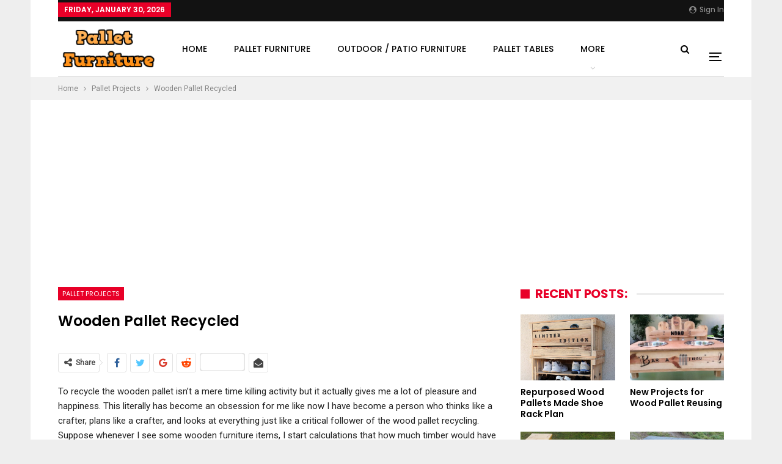

--- FILE ---
content_type: text/html; charset=UTF-8
request_url: https://www.woodpalletsfurniture.com/projects/wooden-pallet-recycled/
body_size: 20172
content:
	<!DOCTYPE html>
		<!--[if IE 8]>
	<html class="ie ie8" lang="en-US"> <![endif]-->
	<!--[if IE 9]>
	<html class="ie ie9" lang="en-US"> <![endif]-->
	<!--[if gt IE 9]><!-->
<html lang="en-US"> <!--<![endif]-->
	<head>
				<meta charset="UTF-8">
		<meta http-equiv="X-UA-Compatible" content="IE=edge">
		<meta name="viewport" content="width=device-width, initial-scale=1.0">
		<link rel="pingback" href="https://www.woodpalletsfurniture.com/xmlrpc.php"/>

		<title>Wooden Pallet Recycled | Wood Pallet Furniture</title>
<meta name='robots' content='max-image-preview:large' />

<!-- The SEO Framework by Sybre Waaijer -->
<meta name="description" content="To recycle the wooden pallet isn&rsquo;t a mere time killing activity but it actually gives me a lot of pleasure and happiness. This literally has become an obsession&#8230;" />
<meta property="og:image" content="https://www.woodpalletsfurniture.com/wp-content/uploads/2016/10/pallet-patio-benches.jpg" />
<meta property="og:image:width" content="850" />
<meta property="og:image:height" content="636" />
<meta property="og:image:alt" content="pallet-patio-benches" />
<meta property="og:locale" content="en_US" />
<meta property="og:type" content="article" />
<meta property="og:title" content="Wooden Pallet Recycled | Wood Pallet Furniture" />
<meta property="og:description" content="To recycle the wooden pallet isn&rsquo;t a mere time killing activity but it actually gives me a lot of pleasure and happiness. This literally has become an obsession for me like now I have become a person&#8230;" />
<meta property="og:url" content="https://www.woodpalletsfurniture.com/projects/wooden-pallet-recycled/" />
<meta property="og:site_name" content="Wood Pallet Furniture" />
<meta property="article:published_time" content="2016-10-23T18:38+00:00" />
<meta property="article:modified_time" content="2016-10-23T18:38+00:00" />
<meta property="og:updated_time" content="2016-10-23T18:38+00:00" />
<meta name="twitter:card" content="summary_large_image" />
<meta name="twitter:title" content="Wooden Pallet Recycled | Wood Pallet Furniture" />
<meta name="twitter:description" content="To recycle the wooden pallet isn&rsquo;t a mere time killing activity but it actually gives me a lot of pleasure and happiness. This literally has become an obsession for me like now I have become a person&#8230;" />
<meta name="twitter:image" content="https://www.woodpalletsfurniture.com/wp-content/uploads/2016/10/pallet-patio-benches.jpg" />
<meta name="twitter:image:width" content="850" />
<meta name="twitter:image:height" content="636" />
<meta name="twitter:image:alt" content="pallet-patio-benches" />
<link rel="canonical" href="https://www.woodpalletsfurniture.com/projects/wooden-pallet-recycled/" />
<script type="application/ld+json">{"@context":"https://schema.org","@type":"BreadcrumbList","itemListElement":[{"@type":"ListItem","position":1,"item":{"@id":"https://www.woodpalletsfurniture.com/","name":"Wood Pallet Furniture"}},{"@type":"ListItem","position":2,"item":{"@id":"https://www.woodpalletsfurniture.com/category/projects/","name":"Pallet Projects"}},{"@type":"ListItem","position":3,"item":{"@id":"https://www.woodpalletsfurniture.com/projects/wooden-pallet-recycled/","name":"Wooden Pallet Recycled"}}]}</script>
<!-- / The SEO Framework by Sybre Waaijer | 3.43ms meta | 1.23ms boot -->

<link rel='dns-prefetch' href='//fonts.googleapis.com' />
<link rel='dns-prefetch' href='//s.w.org' />
<link rel="alternate" type="application/rss+xml" title="Wood Pallet Furniture &raquo; Feed" href="https://www.woodpalletsfurniture.com/feed/" />
<link rel="alternate" type="application/rss+xml" title="Wood Pallet Furniture &raquo; Comments Feed" href="https://www.woodpalletsfurniture.com/comments/feed/" />
<link rel="alternate" type="application/rss+xml" title="Wood Pallet Furniture &raquo; Wooden Pallet Recycled Comments Feed" href="https://www.woodpalletsfurniture.com/projects/wooden-pallet-recycled/feed/" />
<script type="text/javascript">
window._wpemojiSettings = {"baseUrl":"https:\/\/s.w.org\/images\/core\/emoji\/14.0.0\/72x72\/","ext":".png","svgUrl":"https:\/\/s.w.org\/images\/core\/emoji\/14.0.0\/svg\/","svgExt":".svg","source":{"concatemoji":"https:\/\/www.woodpalletsfurniture.com\/wp-includes\/js\/wp-emoji-release.min.js?ver=6.0.11"}};
/*! This file is auto-generated */
!function(e,a,t){var n,r,o,i=a.createElement("canvas"),p=i.getContext&&i.getContext("2d");function s(e,t){var a=String.fromCharCode,e=(p.clearRect(0,0,i.width,i.height),p.fillText(a.apply(this,e),0,0),i.toDataURL());return p.clearRect(0,0,i.width,i.height),p.fillText(a.apply(this,t),0,0),e===i.toDataURL()}function c(e){var t=a.createElement("script");t.src=e,t.defer=t.type="text/javascript",a.getElementsByTagName("head")[0].appendChild(t)}for(o=Array("flag","emoji"),t.supports={everything:!0,everythingExceptFlag:!0},r=0;r<o.length;r++)t.supports[o[r]]=function(e){if(!p||!p.fillText)return!1;switch(p.textBaseline="top",p.font="600 32px Arial",e){case"flag":return s([127987,65039,8205,9895,65039],[127987,65039,8203,9895,65039])?!1:!s([55356,56826,55356,56819],[55356,56826,8203,55356,56819])&&!s([55356,57332,56128,56423,56128,56418,56128,56421,56128,56430,56128,56423,56128,56447],[55356,57332,8203,56128,56423,8203,56128,56418,8203,56128,56421,8203,56128,56430,8203,56128,56423,8203,56128,56447]);case"emoji":return!s([129777,127995,8205,129778,127999],[129777,127995,8203,129778,127999])}return!1}(o[r]),t.supports.everything=t.supports.everything&&t.supports[o[r]],"flag"!==o[r]&&(t.supports.everythingExceptFlag=t.supports.everythingExceptFlag&&t.supports[o[r]]);t.supports.everythingExceptFlag=t.supports.everythingExceptFlag&&!t.supports.flag,t.DOMReady=!1,t.readyCallback=function(){t.DOMReady=!0},t.supports.everything||(n=function(){t.readyCallback()},a.addEventListener?(a.addEventListener("DOMContentLoaded",n,!1),e.addEventListener("load",n,!1)):(e.attachEvent("onload",n),a.attachEvent("onreadystatechange",function(){"complete"===a.readyState&&t.readyCallback()})),(e=t.source||{}).concatemoji?c(e.concatemoji):e.wpemoji&&e.twemoji&&(c(e.twemoji),c(e.wpemoji)))}(window,document,window._wpemojiSettings);
</script>
<style type="text/css">
img.wp-smiley,
img.emoji {
	display: inline !important;
	border: none !important;
	box-shadow: none !important;
	height: 1em !important;
	width: 1em !important;
	margin: 0 0.07em !important;
	vertical-align: -0.1em !important;
	background: none !important;
	padding: 0 !important;
}
</style>
	<link rel='stylesheet' id='wp-block-library-css'  href='https://www.woodpalletsfurniture.com/wp-includes/css/dist/block-library/style.min.css?ver=6.0.11' type='text/css' media='all' />
<style id='global-styles-inline-css' type='text/css'>
body{--wp--preset--color--black: #000000;--wp--preset--color--cyan-bluish-gray: #abb8c3;--wp--preset--color--white: #ffffff;--wp--preset--color--pale-pink: #f78da7;--wp--preset--color--vivid-red: #cf2e2e;--wp--preset--color--luminous-vivid-orange: #ff6900;--wp--preset--color--luminous-vivid-amber: #fcb900;--wp--preset--color--light-green-cyan: #7bdcb5;--wp--preset--color--vivid-green-cyan: #00d084;--wp--preset--color--pale-cyan-blue: #8ed1fc;--wp--preset--color--vivid-cyan-blue: #0693e3;--wp--preset--color--vivid-purple: #9b51e0;--wp--preset--gradient--vivid-cyan-blue-to-vivid-purple: linear-gradient(135deg,rgba(6,147,227,1) 0%,rgb(155,81,224) 100%);--wp--preset--gradient--light-green-cyan-to-vivid-green-cyan: linear-gradient(135deg,rgb(122,220,180) 0%,rgb(0,208,130) 100%);--wp--preset--gradient--luminous-vivid-amber-to-luminous-vivid-orange: linear-gradient(135deg,rgba(252,185,0,1) 0%,rgba(255,105,0,1) 100%);--wp--preset--gradient--luminous-vivid-orange-to-vivid-red: linear-gradient(135deg,rgba(255,105,0,1) 0%,rgb(207,46,46) 100%);--wp--preset--gradient--very-light-gray-to-cyan-bluish-gray: linear-gradient(135deg,rgb(238,238,238) 0%,rgb(169,184,195) 100%);--wp--preset--gradient--cool-to-warm-spectrum: linear-gradient(135deg,rgb(74,234,220) 0%,rgb(151,120,209) 20%,rgb(207,42,186) 40%,rgb(238,44,130) 60%,rgb(251,105,98) 80%,rgb(254,248,76) 100%);--wp--preset--gradient--blush-light-purple: linear-gradient(135deg,rgb(255,206,236) 0%,rgb(152,150,240) 100%);--wp--preset--gradient--blush-bordeaux: linear-gradient(135deg,rgb(254,205,165) 0%,rgb(254,45,45) 50%,rgb(107,0,62) 100%);--wp--preset--gradient--luminous-dusk: linear-gradient(135deg,rgb(255,203,112) 0%,rgb(199,81,192) 50%,rgb(65,88,208) 100%);--wp--preset--gradient--pale-ocean: linear-gradient(135deg,rgb(255,245,203) 0%,rgb(182,227,212) 50%,rgb(51,167,181) 100%);--wp--preset--gradient--electric-grass: linear-gradient(135deg,rgb(202,248,128) 0%,rgb(113,206,126) 100%);--wp--preset--gradient--midnight: linear-gradient(135deg,rgb(2,3,129) 0%,rgb(40,116,252) 100%);--wp--preset--duotone--dark-grayscale: url('#wp-duotone-dark-grayscale');--wp--preset--duotone--grayscale: url('#wp-duotone-grayscale');--wp--preset--duotone--purple-yellow: url('#wp-duotone-purple-yellow');--wp--preset--duotone--blue-red: url('#wp-duotone-blue-red');--wp--preset--duotone--midnight: url('#wp-duotone-midnight');--wp--preset--duotone--magenta-yellow: url('#wp-duotone-magenta-yellow');--wp--preset--duotone--purple-green: url('#wp-duotone-purple-green');--wp--preset--duotone--blue-orange: url('#wp-duotone-blue-orange');--wp--preset--font-size--small: 13px;--wp--preset--font-size--medium: 20px;--wp--preset--font-size--large: 36px;--wp--preset--font-size--x-large: 42px;}.has-black-color{color: var(--wp--preset--color--black) !important;}.has-cyan-bluish-gray-color{color: var(--wp--preset--color--cyan-bluish-gray) !important;}.has-white-color{color: var(--wp--preset--color--white) !important;}.has-pale-pink-color{color: var(--wp--preset--color--pale-pink) !important;}.has-vivid-red-color{color: var(--wp--preset--color--vivid-red) !important;}.has-luminous-vivid-orange-color{color: var(--wp--preset--color--luminous-vivid-orange) !important;}.has-luminous-vivid-amber-color{color: var(--wp--preset--color--luminous-vivid-amber) !important;}.has-light-green-cyan-color{color: var(--wp--preset--color--light-green-cyan) !important;}.has-vivid-green-cyan-color{color: var(--wp--preset--color--vivid-green-cyan) !important;}.has-pale-cyan-blue-color{color: var(--wp--preset--color--pale-cyan-blue) !important;}.has-vivid-cyan-blue-color{color: var(--wp--preset--color--vivid-cyan-blue) !important;}.has-vivid-purple-color{color: var(--wp--preset--color--vivid-purple) !important;}.has-black-background-color{background-color: var(--wp--preset--color--black) !important;}.has-cyan-bluish-gray-background-color{background-color: var(--wp--preset--color--cyan-bluish-gray) !important;}.has-white-background-color{background-color: var(--wp--preset--color--white) !important;}.has-pale-pink-background-color{background-color: var(--wp--preset--color--pale-pink) !important;}.has-vivid-red-background-color{background-color: var(--wp--preset--color--vivid-red) !important;}.has-luminous-vivid-orange-background-color{background-color: var(--wp--preset--color--luminous-vivid-orange) !important;}.has-luminous-vivid-amber-background-color{background-color: var(--wp--preset--color--luminous-vivid-amber) !important;}.has-light-green-cyan-background-color{background-color: var(--wp--preset--color--light-green-cyan) !important;}.has-vivid-green-cyan-background-color{background-color: var(--wp--preset--color--vivid-green-cyan) !important;}.has-pale-cyan-blue-background-color{background-color: var(--wp--preset--color--pale-cyan-blue) !important;}.has-vivid-cyan-blue-background-color{background-color: var(--wp--preset--color--vivid-cyan-blue) !important;}.has-vivid-purple-background-color{background-color: var(--wp--preset--color--vivid-purple) !important;}.has-black-border-color{border-color: var(--wp--preset--color--black) !important;}.has-cyan-bluish-gray-border-color{border-color: var(--wp--preset--color--cyan-bluish-gray) !important;}.has-white-border-color{border-color: var(--wp--preset--color--white) !important;}.has-pale-pink-border-color{border-color: var(--wp--preset--color--pale-pink) !important;}.has-vivid-red-border-color{border-color: var(--wp--preset--color--vivid-red) !important;}.has-luminous-vivid-orange-border-color{border-color: var(--wp--preset--color--luminous-vivid-orange) !important;}.has-luminous-vivid-amber-border-color{border-color: var(--wp--preset--color--luminous-vivid-amber) !important;}.has-light-green-cyan-border-color{border-color: var(--wp--preset--color--light-green-cyan) !important;}.has-vivid-green-cyan-border-color{border-color: var(--wp--preset--color--vivid-green-cyan) !important;}.has-pale-cyan-blue-border-color{border-color: var(--wp--preset--color--pale-cyan-blue) !important;}.has-vivid-cyan-blue-border-color{border-color: var(--wp--preset--color--vivid-cyan-blue) !important;}.has-vivid-purple-border-color{border-color: var(--wp--preset--color--vivid-purple) !important;}.has-vivid-cyan-blue-to-vivid-purple-gradient-background{background: var(--wp--preset--gradient--vivid-cyan-blue-to-vivid-purple) !important;}.has-light-green-cyan-to-vivid-green-cyan-gradient-background{background: var(--wp--preset--gradient--light-green-cyan-to-vivid-green-cyan) !important;}.has-luminous-vivid-amber-to-luminous-vivid-orange-gradient-background{background: var(--wp--preset--gradient--luminous-vivid-amber-to-luminous-vivid-orange) !important;}.has-luminous-vivid-orange-to-vivid-red-gradient-background{background: var(--wp--preset--gradient--luminous-vivid-orange-to-vivid-red) !important;}.has-very-light-gray-to-cyan-bluish-gray-gradient-background{background: var(--wp--preset--gradient--very-light-gray-to-cyan-bluish-gray) !important;}.has-cool-to-warm-spectrum-gradient-background{background: var(--wp--preset--gradient--cool-to-warm-spectrum) !important;}.has-blush-light-purple-gradient-background{background: var(--wp--preset--gradient--blush-light-purple) !important;}.has-blush-bordeaux-gradient-background{background: var(--wp--preset--gradient--blush-bordeaux) !important;}.has-luminous-dusk-gradient-background{background: var(--wp--preset--gradient--luminous-dusk) !important;}.has-pale-ocean-gradient-background{background: var(--wp--preset--gradient--pale-ocean) !important;}.has-electric-grass-gradient-background{background: var(--wp--preset--gradient--electric-grass) !important;}.has-midnight-gradient-background{background: var(--wp--preset--gradient--midnight) !important;}.has-small-font-size{font-size: var(--wp--preset--font-size--small) !important;}.has-medium-font-size{font-size: var(--wp--preset--font-size--medium) !important;}.has-large-font-size{font-size: var(--wp--preset--font-size--large) !important;}.has-x-large-font-size{font-size: var(--wp--preset--font-size--x-large) !important;}
</style>
<link rel='stylesheet' id='contact-form-7-css'  href='https://www.woodpalletsfurniture.com/wp-content/plugins/contact-form-7/includes/css/styles.css?ver=4.7' type='text/css' media='all' />
<link crossorigin="anonymous" rel='stylesheet' id='better-framework-main-fonts-css'  href='https://fonts.googleapis.com/css?family=Roboto:400%7CPoppins:400,500,600,500italic,700&#038;display=swap' type='text/css' media='all' />
<link rel='stylesheet' id='sti-style-css'  href='https://www.woodpalletsfurniture.com/wp-content/plugins/share-this-image/assets/css/sti.css?ver=1.67' type='text/css' media='all' />
<script type='text/javascript' src='https://www.woodpalletsfurniture.com/wp-includes/js/jquery/jquery.min.js?ver=3.6.0' id='jquery-core-js'></script>
<script type='text/javascript' src='https://www.woodpalletsfurniture.com/wp-includes/js/jquery/jquery-migrate.min.js?ver=3.3.2' id='jquery-migrate-js'></script>
<script type='text/javascript' src='https://www.woodpalletsfurniture.com/wp-content/plugins/wp-retina-2x/app/picturefill.min.js?ver=1619982402' id='wr2x-picturefill-js-js'></script>
<!--[if lt IE 9]>
<script type='text/javascript' src='https://www.woodpalletsfurniture.com/wp-content/themes/publisher/includes/libs/better-framework/assets/js/html5shiv.min.js?ver=3.15.0' id='bf-html5shiv-js'></script>
<![endif]-->
<!--[if lt IE 9]>
<script type='text/javascript' src='https://www.woodpalletsfurniture.com/wp-content/themes/publisher/includes/libs/better-framework/assets/js/respond.min.js?ver=3.15.0' id='bf-respond-js'></script>
<![endif]-->
<link rel="https://api.w.org/" href="https://www.woodpalletsfurniture.com/wp-json/" /><link rel="alternate" type="application/json" href="https://www.woodpalletsfurniture.com/wp-json/wp/v2/posts/418" /><link rel="EditURI" type="application/rsd+xml" title="RSD" href="https://www.woodpalletsfurniture.com/xmlrpc.php?rsd" />
<link rel="wlwmanifest" type="application/wlwmanifest+xml" href="https://www.woodpalletsfurniture.com/wp-includes/wlwmanifest.xml" /> 
<link rel="alternate" type="application/json+oembed" href="https://www.woodpalletsfurniture.com/wp-json/oembed/1.0/embed?url=https%3A%2F%2Fwww.woodpalletsfurniture.com%2Fprojects%2Fwooden-pallet-recycled%2F" />
<link rel="alternate" type="text/xml+oembed" href="https://www.woodpalletsfurniture.com/wp-json/oembed/1.0/embed?url=https%3A%2F%2Fwww.woodpalletsfurniture.com%2Fprojects%2Fwooden-pallet-recycled%2F&#038;format=xml" />
<script async defer data-pin-hover="true" data-pin-tall="true" src="//assets.pinterest.com/js/pinit.js"></script>

<meta name="p:domain_verify" content="e9a88cf4fa23fa662e411acfca3f9ce1"/>

<script async src="//pagead2.googlesyndication.com/pagead/js/adsbygoogle.js"></script>
<script>
     (adsbygoogle = window.adsbygoogle || []).push({
          google_ad_client: "ca-pub-5811055133939296",
          enable_page_level_ads: true
     });
</script>
<link rel="amphtml" href="https://www.woodpalletsfurniture.com/projects/wooden-pallet-recycled/amp/"><script type="application/ld+json">{
    "@context": "http://schema.org/",
    "@type": "Organization",
    "@id": "#organization",
    "logo": {
        "@type": "ImageObject",
        "url": "https://www.woodpalletsfurniture.com/wp-content/uploads/2019/02/logo.png"
    },
    "url": "https://www.woodpalletsfurniture.com/",
    "name": "Wood Pallet Furniture",
    "description": "DIY Ideas for Pallet Furniture Projects and Plans."
}</script>
<script type="application/ld+json">{
    "@context": "http://schema.org/",
    "@type": "WebSite",
    "name": "Wood Pallet Furniture",
    "alternateName": "DIY Ideas for Pallet Furniture Projects and Plans.",
    "url": "https://www.woodpalletsfurniture.com/"
}</script>
<script type="application/ld+json">{
    "@context": "http://schema.org/",
    "@type": "BlogPosting",
    "headline": "Wooden Pallet Recycled",
    "description": "To recycle the wooden pallet isn\u2019t a mere time killing activity but it actually gives me a lot of pleasure and happiness. This literally has become an obsession for me like now I have become a person who thinks like a crafter, plans like a crafter, a",
    "datePublished": "2016-10-23",
    "dateModified": "2016-10-23",
    "author": {
        "@type": "Person",
        "@id": "#person-WoodPalletFurniture",
        "name": "Wood Pallet Furniture"
    },
    "image": "https://www.woodpalletsfurniture.com/wp-content/uploads/2016/10/pallet-patio-benches.jpg",
    "interactionStatistic": [
        {
            "@type": "InteractionCounter",
            "interactionType": "http://schema.org/CommentAction",
            "userInteractionCount": "0"
        }
    ],
    "publisher": {
        "@id": "#organization"
    },
    "mainEntityOfPage": "https://www.woodpalletsfurniture.com/projects/wooden-pallet-recycled/"
}</script>
<link rel='stylesheet' id='bf-minifed-css-1' href='https://www.woodpalletsfurniture.com/wp-content/bs-booster-cache/93e8ad3eed5a85293c3a36e5beaef985.css' type='text/css' media='all' />
<link rel='stylesheet' id='7.11.0-1693499577' href='https://www.woodpalletsfurniture.com/wp-content/bs-booster-cache/8a7d3b34e4e4e22cb916050a80012294.css' type='text/css' media='all' />
	</head>

<body class="post-template-default single single-post postid-418 single-format-standard bs-theme bs-publisher bs-publisher-readmag active-light-box ltr close-rh page-layout-2-col page-layout-2-col-right boxed main-menu-boxed active-ajax-search single-prim-cat-12 single-cat-12  bs-ll-a" dir="ltr">
<svg xmlns="http://www.w3.org/2000/svg" viewBox="0 0 0 0" width="0" height="0" focusable="false" role="none" style="visibility: hidden; position: absolute; left: -9999px; overflow: hidden;" ><defs><filter id="wp-duotone-dark-grayscale"><feColorMatrix color-interpolation-filters="sRGB" type="matrix" values=" .299 .587 .114 0 0 .299 .587 .114 0 0 .299 .587 .114 0 0 .299 .587 .114 0 0 " /><feComponentTransfer color-interpolation-filters="sRGB" ><feFuncR type="table" tableValues="0 0.49803921568627" /><feFuncG type="table" tableValues="0 0.49803921568627" /><feFuncB type="table" tableValues="0 0.49803921568627" /><feFuncA type="table" tableValues="1 1" /></feComponentTransfer><feComposite in2="SourceGraphic" operator="in" /></filter></defs></svg><svg xmlns="http://www.w3.org/2000/svg" viewBox="0 0 0 0" width="0" height="0" focusable="false" role="none" style="visibility: hidden; position: absolute; left: -9999px; overflow: hidden;" ><defs><filter id="wp-duotone-grayscale"><feColorMatrix color-interpolation-filters="sRGB" type="matrix" values=" .299 .587 .114 0 0 .299 .587 .114 0 0 .299 .587 .114 0 0 .299 .587 .114 0 0 " /><feComponentTransfer color-interpolation-filters="sRGB" ><feFuncR type="table" tableValues="0 1" /><feFuncG type="table" tableValues="0 1" /><feFuncB type="table" tableValues="0 1" /><feFuncA type="table" tableValues="1 1" /></feComponentTransfer><feComposite in2="SourceGraphic" operator="in" /></filter></defs></svg><svg xmlns="http://www.w3.org/2000/svg" viewBox="0 0 0 0" width="0" height="0" focusable="false" role="none" style="visibility: hidden; position: absolute; left: -9999px; overflow: hidden;" ><defs><filter id="wp-duotone-purple-yellow"><feColorMatrix color-interpolation-filters="sRGB" type="matrix" values=" .299 .587 .114 0 0 .299 .587 .114 0 0 .299 .587 .114 0 0 .299 .587 .114 0 0 " /><feComponentTransfer color-interpolation-filters="sRGB" ><feFuncR type="table" tableValues="0.54901960784314 0.98823529411765" /><feFuncG type="table" tableValues="0 1" /><feFuncB type="table" tableValues="0.71764705882353 0.25490196078431" /><feFuncA type="table" tableValues="1 1" /></feComponentTransfer><feComposite in2="SourceGraphic" operator="in" /></filter></defs></svg><svg xmlns="http://www.w3.org/2000/svg" viewBox="0 0 0 0" width="0" height="0" focusable="false" role="none" style="visibility: hidden; position: absolute; left: -9999px; overflow: hidden;" ><defs><filter id="wp-duotone-blue-red"><feColorMatrix color-interpolation-filters="sRGB" type="matrix" values=" .299 .587 .114 0 0 .299 .587 .114 0 0 .299 .587 .114 0 0 .299 .587 .114 0 0 " /><feComponentTransfer color-interpolation-filters="sRGB" ><feFuncR type="table" tableValues="0 1" /><feFuncG type="table" tableValues="0 0.27843137254902" /><feFuncB type="table" tableValues="0.5921568627451 0.27843137254902" /><feFuncA type="table" tableValues="1 1" /></feComponentTransfer><feComposite in2="SourceGraphic" operator="in" /></filter></defs></svg><svg xmlns="http://www.w3.org/2000/svg" viewBox="0 0 0 0" width="0" height="0" focusable="false" role="none" style="visibility: hidden; position: absolute; left: -9999px; overflow: hidden;" ><defs><filter id="wp-duotone-midnight"><feColorMatrix color-interpolation-filters="sRGB" type="matrix" values=" .299 .587 .114 0 0 .299 .587 .114 0 0 .299 .587 .114 0 0 .299 .587 .114 0 0 " /><feComponentTransfer color-interpolation-filters="sRGB" ><feFuncR type="table" tableValues="0 0" /><feFuncG type="table" tableValues="0 0.64705882352941" /><feFuncB type="table" tableValues="0 1" /><feFuncA type="table" tableValues="1 1" /></feComponentTransfer><feComposite in2="SourceGraphic" operator="in" /></filter></defs></svg><svg xmlns="http://www.w3.org/2000/svg" viewBox="0 0 0 0" width="0" height="0" focusable="false" role="none" style="visibility: hidden; position: absolute; left: -9999px; overflow: hidden;" ><defs><filter id="wp-duotone-magenta-yellow"><feColorMatrix color-interpolation-filters="sRGB" type="matrix" values=" .299 .587 .114 0 0 .299 .587 .114 0 0 .299 .587 .114 0 0 .299 .587 .114 0 0 " /><feComponentTransfer color-interpolation-filters="sRGB" ><feFuncR type="table" tableValues="0.78039215686275 1" /><feFuncG type="table" tableValues="0 0.94901960784314" /><feFuncB type="table" tableValues="0.35294117647059 0.47058823529412" /><feFuncA type="table" tableValues="1 1" /></feComponentTransfer><feComposite in2="SourceGraphic" operator="in" /></filter></defs></svg><svg xmlns="http://www.w3.org/2000/svg" viewBox="0 0 0 0" width="0" height="0" focusable="false" role="none" style="visibility: hidden; position: absolute; left: -9999px; overflow: hidden;" ><defs><filter id="wp-duotone-purple-green"><feColorMatrix color-interpolation-filters="sRGB" type="matrix" values=" .299 .587 .114 0 0 .299 .587 .114 0 0 .299 .587 .114 0 0 .299 .587 .114 0 0 " /><feComponentTransfer color-interpolation-filters="sRGB" ><feFuncR type="table" tableValues="0.65098039215686 0.40392156862745" /><feFuncG type="table" tableValues="0 1" /><feFuncB type="table" tableValues="0.44705882352941 0.4" /><feFuncA type="table" tableValues="1 1" /></feComponentTransfer><feComposite in2="SourceGraphic" operator="in" /></filter></defs></svg><svg xmlns="http://www.w3.org/2000/svg" viewBox="0 0 0 0" width="0" height="0" focusable="false" role="none" style="visibility: hidden; position: absolute; left: -9999px; overflow: hidden;" ><defs><filter id="wp-duotone-blue-orange"><feColorMatrix color-interpolation-filters="sRGB" type="matrix" values=" .299 .587 .114 0 0 .299 .587 .114 0 0 .299 .587 .114 0 0 .299 .587 .114 0 0 " /><feComponentTransfer color-interpolation-filters="sRGB" ><feFuncR type="table" tableValues="0.098039215686275 1" /><feFuncG type="table" tableValues="0 0.66274509803922" /><feFuncB type="table" tableValues="0.84705882352941 0.41960784313725" /><feFuncA type="table" tableValues="1 1" /></feComponentTransfer><feComposite in2="SourceGraphic" operator="in" /></filter></defs></svg><div class="off-canvas-overlay"></div>
<div class="off-canvas-container left skin-white">
	<div class="off-canvas-inner">
		<span class="canvas-close"><i></i></span>
					<div class="off-canvas-header">
								<div class="site-description">Take a fresh look at your lifestyle.</div>
			</div>
						<div class="off-canvas-search">
				<form role="search" method="get" action="https://www.woodpalletsfurniture.com">
					<input type="text" name="s" value=""
					       placeholder="Search...">
					<i class="fa fa-search"></i>
				</form>
			</div>
						<div class="off-canvas-menu">
				<div class="off-canvas-menu-fallback"></div>
			</div>
						<div class="off_canvas_footer">
				<div class="off_canvas_footer-info entry-content">
									</div>
			</div>
				</div>
</div>
		<div class="main-wrap content-main-wrap">
			<header id="header" class="site-header header-style-8 boxed" itemscope="itemscope" itemtype="https://schema.org/WPHeader">
		<section class="topbar topbar-style-1 hidden-xs hidden-xs">
	<div class="content-wrap">
		<div class="container">
			<div class="topbar-inner clearfix">

									<div class="section-links">
													<a class="topbar-sign-in "
							   data-toggle="modal" data-target="#bsLoginModal">
								<i class="fa fa-user-circle"></i> Sign in							</a>

							<div class="modal sign-in-modal fade" id="bsLoginModal" tabindex="-1" role="dialog"
							     style="display: none">
								<div class="modal-dialog" role="document">
									<div class="modal-content">
											<span class="close-modal" data-dismiss="modal" aria-label="Close"><i
														class="fa fa-close"></i></span>
										<div class="modal-body">
											<div id="form_52816_" class="bs-shortcode bs-login-shortcode ">
		<div class="bs-login bs-type-login"  style="display:none">

					<div class="bs-login-panel bs-login-sign-panel bs-current-login-panel">
								<form name="loginform"
				      action="https://www.woodpalletsfurniture.com/wp-login.php" method="post">

					
					<div class="login-header">
						<span class="login-icon fa fa-user-circle main-color"></span>
						<p>Welcome, Login to your account.</p>
					</div>
					
					<div class="login-field login-username">
						<input type="text" name="log" id="form_52816_user_login" class="input"
						       value="" size="20"
						       placeholder="Username or Email..." required/>
					</div>

					<div class="login-field login-password">
						<input type="password" name="pwd" id="form_52816_user_pass"
						       class="input"
						       value="" size="20" placeholder="Password..."
						       required/>
					</div>

					
					<div class="login-field">
						<a href="https://www.woodpalletsfurniture.com/wp-login.php?action=lostpassword&redirect_to=https%3A%2F%2Fwww.woodpalletsfurniture.com%2Fprojects%2Fwooden-pallet-recycled%2F"
						   class="go-reset-panel">Forget password?</a>

													<span class="login-remember">
							<input class="remember-checkbox" name="rememberme" type="checkbox"
							       id="form_52816_rememberme"
							       value="forever"  />
							<label class="remember-label">Remember me</label>
						</span>
											</div>

					
					<div class="login-field login-submit">
						<input type="submit" name="wp-submit"
						       class="button-primary login-btn"
						       value="Log In"/>
						<input type="hidden" name="redirect_to" value="https://www.woodpalletsfurniture.com/projects/wooden-pallet-recycled/"/>
					</div>

									</form>
			</div>

			<div class="bs-login-panel bs-login-reset-panel">

				<span class="go-login-panel"><i
							class="fa fa-angle-left"></i> Sign in</span>

				<div class="bs-login-reset-panel-inner">
					<div class="login-header">
						<span class="login-icon fa fa-support"></span>
						<p>Recover your password.</p>
						<p>A password will be e-mailed to you.</p>
					</div>
										<form name="lostpasswordform" id="form_52816_lostpasswordform"
					      action="https://www.woodpalletsfurniture.com/wp-login.php?action=lostpassword"
					      method="post">

						<div class="login-field reset-username">
							<input type="text" name="user_login" class="input" value=""
							       placeholder="Username or Email..."
							       required/>
						</div>

						
						<div class="login-field reset-submit">

							<input type="hidden" name="redirect_to" value=""/>
							<input type="submit" name="wp-submit" class="login-btn"
							       value="Send My Password"/>

						</div>
					</form>
				</div>
			</div>
			</div>
	</div>
										</div>
									</div>
								</div>
							</div>
												</div>
				
				<div class="section-menu">
						<div id="menu-top" class="menu top-menu-wrapper" role="navigation" itemscope="itemscope" itemtype="https://schema.org/SiteNavigationElement">
		<nav class="top-menu-container">

			<ul id="top-navigation" class="top-menu menu clearfix bsm-pure">
									<li id="topbar-date" class="menu-item menu-item-date">
					<span
						class="topbar-date">Friday, January 30, 2026</span>
					</li>
								</ul>

		</nav>
	</div>
				</div>
			</div>
		</div>
	</div>
</section>
		<div class="content-wrap">
			<div class="container">
				<div class="header-inner clearfix">
					<div id="site-branding" class="site-branding">
	<p  id="site-title" class="logo h1 img-logo">
	<a href="https://www.woodpalletsfurniture.com/" itemprop="url" rel="home">
					<img id="site-logo" src="https://www.woodpalletsfurniture.com/wp-content/uploads/2019/02/logo.png"
			     alt="Wood Pallet Furniture"  />

			<span class="site-title">Wood Pallet Furniture - DIY Ideas for Pallet Furniture Projects and Plans.</span>
				</a>
</p>
</div><!-- .site-branding -->
<nav id="menu-main" class="menu main-menu-container  show-search-item show-off-canvas menu-actions-btn-width-2" role="navigation" itemscope="itemscope" itemtype="https://schema.org/SiteNavigationElement">
			<div class="menu-action-buttons width-2">
							<div class="off-canvas-menu-icon-container off-icon-left">
					<div class="off-canvas-menu-icon">
						<div class="off-canvas-menu-icon-el"></div>
					</div>
				</div>
								<div class="search-container close">
					<span class="search-handler"><i class="fa fa-search"></i></span>

					<div class="search-box clearfix">
						<form role="search" method="get" class="search-form clearfix" action="https://www.woodpalletsfurniture.com">
	<input type="search" class="search-field"
	       placeholder="Search..."
	       value="" name="s"
	       title="Search for:"
	       autocomplete="off">
	<input type="submit" class="search-submit" value="Search">
</form><!-- .search-form -->
					</div>
				</div>
						</div>
			<ul id="main-navigation" class="main-menu menu bsm-pure clearfix">
		<li id="menu-item-5812" class="menu-item menu-item-type-custom menu-item-object-custom menu-item-home better-anim-fade menu-item-5812"><a href="https://www.woodpalletsfurniture.com">Home</a></li>
<li id="menu-item-14" class="menu-item menu-item-type-taxonomy menu-item-object-category menu-term-1 better-anim-fade menu-item-14"><a href="https://www.woodpalletsfurniture.com/category/pallet-furniture/">Pallet Furniture</a></li>
<li id="menu-item-11" class="menu-item menu-item-type-taxonomy menu-item-object-category menu-term-2 better-anim-fade menu-item-11"><a href="https://www.woodpalletsfurniture.com/category/outdoor-patio-furniture/">Outdoor / Patio Furniture</a></li>
<li id="menu-item-17" class="menu-item menu-item-type-taxonomy menu-item-object-category menu-term-7 better-anim-fade menu-item-17"><a href="https://www.woodpalletsfurniture.com/category/tables/">Pallet Tables</a></li>
<li id="menu-item-12" class="menu-item menu-item-type-taxonomy menu-item-object-category menu-term-3 better-anim-fade menu-item-12"><a href="https://www.woodpalletsfurniture.com/category/beds/">Pallet Beds</a></li>
<li id="menu-item-10" class="menu-item menu-item-type-taxonomy menu-item-object-category menu-term-6 better-anim-fade menu-item-10"><a href="https://www.woodpalletsfurniture.com/category/diy-projects/">DIY Projects</a></li>
<li id="menu-item-15" class="menu-item menu-item-type-taxonomy menu-item-object-category current-post-ancestor current-menu-parent current-post-parent menu-item-has-children menu-term-12 better-anim-fade menu-item-15"><a href="https://www.woodpalletsfurniture.com/category/projects/">Pallet Projects</a>
<ul class="sub-menu">
	<li id="menu-item-16" class="menu-item menu-item-type-taxonomy menu-item-object-category menu-term-8 better-anim-fade menu-item-16"><a href="https://www.woodpalletsfurniture.com/category/shelves/">Pallet Shelves</a></li>
	<li id="menu-item-9" class="menu-item menu-item-type-taxonomy menu-item-object-category menu-term-10 better-anim-fade menu-item-9"><a href="https://www.woodpalletsfurniture.com/category/chest-storage-cabinets/">Chest / Storage Cabinets</a></li>
	<li id="menu-item-18" class="menu-item menu-item-type-taxonomy menu-item-object-category menu-term-11 better-anim-fade menu-item-18"><a href="https://www.woodpalletsfurniture.com/category/tv-stands/">Pallet TV Stands</a></li>
	<li id="menu-item-13" class="menu-item menu-item-type-taxonomy menu-item-object-category menu-term-5 better-anim-fade menu-item-13"><a href="https://www.woodpalletsfurniture.com/category/chairs/">Pallet Chairs</a></li>
	<li id="menu-item-19" class="menu-item menu-item-type-taxonomy menu-item-object-category menu-term-4 better-anim-fade menu-item-19"><a href="https://www.woodpalletsfurniture.com/category/sofas-couches/">Sofas / Couches</a></li>
	<li id="menu-item-20" class="menu-item menu-item-type-taxonomy menu-item-object-category menu-term-9 better-anim-fade menu-item-20"><a href="https://www.woodpalletsfurniture.com/category/wardrobe-closet-armoire/">Wardrobe / Closet / Armoire</a></li>
	<li id="menu-item-132" class="menu-item menu-item-type-taxonomy menu-item-object-category menu-term-44 better-anim-fade menu-item-132"><a href="https://www.woodpalletsfurniture.com/category/planters/">Pallet Planters</a></li>
</ul>
</li>
	</ul><!-- #main-navigation -->
</nav><!-- .main-menu-container -->
				</div>
			</div>
		</div>
	</header><!-- .header -->
	<div class="rh-header clearfix light deferred-block-exclude">
		<div class="rh-container clearfix">

			<div class="menu-container close">
				<span class="menu-handler"><span class="lines"></span></span>
			</div><!-- .menu-container -->

			<div class="logo-container rh-img-logo">
				<a href="https://www.woodpalletsfurniture.com/" itemprop="url" rel="home">
											<img src="https://www.woodpalletsfurniture.com/wp-content/uploads/2019/02/logo.png"
						     alt="Wood Pallet Furniture"  />				</a>
			</div><!-- .logo-container -->
		</div><!-- .rh-container -->
	</div><!-- .rh-header -->
<nav role="navigation" aria-label="Breadcrumbs" class="bf-breadcrumb clearfix bc-top-style"><div class="container bf-breadcrumb-container"><ul class="bf-breadcrumb-items" itemscope itemtype="http://schema.org/BreadcrumbList"><meta name="numberOfItems" content="3" /><meta name="itemListOrder" content="Ascending" /><li itemprop="itemListElement" itemscope itemtype="http://schema.org/ListItem" class="bf-breadcrumb-item bf-breadcrumb-begin"><a itemprop="item" href="https://www.woodpalletsfurniture.com" rel="home"><span itemprop="name">Home</span></a><meta itemprop="position" content="1" /></li><li itemprop="itemListElement" itemscope itemtype="http://schema.org/ListItem" class="bf-breadcrumb-item"><a itemprop="item" href="https://www.woodpalletsfurniture.com/category/projects/" ><span itemprop="name">Pallet Projects</span></a><meta itemprop="position" content="2" /></li><li itemprop="itemListElement" itemscope itemtype="http://schema.org/ListItem" class="bf-breadcrumb-item bf-breadcrumb-end"><span itemprop="name">Wooden Pallet Recycled</span><meta itemprop="item" content="https://www.woodpalletsfurniture.com/projects/wooden-pallet-recycled/"/><meta itemprop="position" content="3" /></li></ul></div></nav><div class="container adcontainer"><div class="xzmtwy xzmtwy-clearfix xzmtwy-after-header xzmtwy-pubadban xzmtwy-show-desktop xzmtwy-show-tablet-portrait xzmtwy-show-tablet-landscape xzmtwy-show-phone location-header_after xzmtwy-align-center xzmtwy-column-1"><div id="xzmtwy-7754-2109821231" class="xzmtwy-container xzmtwy-type-code " itemscope="" itemtype="https://schema.org/WPAdBlock" data-adid="7754" data-type="code"><span id="xzmtwy-7754-2109821231-place"></span><script async src="//pagead2.googlesyndication.com/pagead/js/adsbygoogle.js"></script><script type="text/javascript">var betterads_screen_width = document.body.clientWidth;betterads_el = document.getElementById('xzmtwy-7754-2109821231');             if (betterads_el.getBoundingClientRect().width) {     betterads_el_width_raw = betterads_el_width = betterads_el.getBoundingClientRect().width;    } else {     betterads_el_width_raw = betterads_el_width = betterads_el.offsetWidth;    }        var size = ["125", "125"];    if ( betterads_el_width >= 728 )      betterads_el_width = ["728", "90"];    else if ( betterads_el_width >= 468 )     betterads_el_width = ["468", "60"];    else if ( betterads_el_width >= 336 )     betterads_el_width = ["336", "280"];    else if ( betterads_el_width >= 300 )     betterads_el_width = ["300", "250"];    else if ( betterads_el_width >= 250 )     betterads_el_width = ["250", "250"];    else if ( betterads_el_width >= 200 )     betterads_el_width = ["200", "200"];    else if ( betterads_el_width >= 180 )     betterads_el_width = ["180", "150"]; if ( betterads_screen_width >= 1140 ) { document.getElementById('xzmtwy-7754-2109821231-place').innerHTML = '<ins class="adsbygoogle" style="display:block;"  data-ad-client="ca-pub-5811055133939296"  data-ad-slot="5302572960"  data-full-width-responsive="true"  data-ad-format="auto" ></ins>';         (adsbygoogle = window.adsbygoogle || []).push({});}else if ( betterads_screen_width >= 1019  && betterads_screen_width < 1140 ) { document.getElementById('xzmtwy-7754-2109821231-place').innerHTML = '<ins class="adsbygoogle" style="display:block;"  data-ad-client="ca-pub-5811055133939296"  data-ad-slot="5302572960"  data-full-width-responsive="true"  data-ad-format="auto" ></ins>';         (adsbygoogle = window.adsbygoogle || []).push({});}else if ( betterads_screen_width >= 768  && betterads_screen_width < 1019 ) { document.getElementById('xzmtwy-7754-2109821231-place').innerHTML = '<ins class="adsbygoogle" style="display:block;"  data-ad-client="ca-pub-5811055133939296"  data-ad-slot="5302572960"  data-full-width-responsive="true"  data-ad-format="auto" ></ins>';         (adsbygoogle = window.adsbygoogle || []).push({});}else if ( betterads_screen_width < 768 ) { document.getElementById('xzmtwy-7754-2109821231-place').innerHTML = '<ins class="adsbygoogle" style="display:block;"  data-ad-client="ca-pub-5811055133939296"  data-ad-slot="5302572960"  data-full-width-responsive="true"  data-ad-format="auto" ></ins>';         (adsbygoogle = window.adsbygoogle || []).push({});}</script></div></div></div><div class="content-wrap">
		<main id="content" class="content-container">

		<div class="container layout-2-col layout-2-col-1 layout-right-sidebar layout-bc-before post-template-10">

			<div class="row main-section">
										<div class="col-sm-8 content-column">
							<div class="single-container">
																<article id="post-418" class="post-418 post type-post status-publish format-standard has-post-thumbnail  category-projects tag-diy-pallet-projects tag-pallet-crafts tag-pallet-ideas tag-pallet-plans tag-pallet-projects tag-pallet-recycled tag-pallet-upcycled tag-reclaimed-pallets single-post-content">
									<div class="single-featured"></div>
																		<div class="post-header-inner">
										<div class="post-header-title">
											<div class="term-badges floated"><span class="term-badge term-12"><a href="https://www.woodpalletsfurniture.com/category/projects/">Pallet Projects</a></span></div>											<h1 class="single-post-title">
												<span class="post-title" itemprop="headline">Wooden Pallet Recycled</span>
											</h1>
											<div class="post-meta single-post-meta">
	</div>
										</div>
									</div>
											<div class="post-share single-post-share top-share clearfix style-9">
			<div class="post-share-btn-group">
							</div>
						<div class="share-handler-wrap ">
				<span class="share-handler post-share-btn rank-default">
					<i class="bf-icon  fa fa-share-alt"></i>						<b class="text">Share</b>
										</span>
				<span class="social-item facebook"><a href="https://www.facebook.com/sharer.php?u=https%3A%2F%2Fwww.woodpalletsfurniture.com%2Fprojects%2Fwooden-pallet-recycled%2F" target="_blank" rel="nofollow noreferrer" class="bs-button-el" onclick="window.open(this.href, 'share-facebook','left=50,top=50,width=600,height=320,toolbar=0'); return false;"><span class="icon"><i class="bf-icon fa fa-facebook"></i></span></a></span><span class="social-item twitter"><a href="https://twitter.com/share?text=Wooden Pallet Recycled&url=https%3A%2F%2Fwww.woodpalletsfurniture.com%2Fprojects%2Fwooden-pallet-recycled%2F" target="_blank" rel="nofollow noreferrer" class="bs-button-el" onclick="window.open(this.href, 'share-twitter','left=50,top=50,width=600,height=320,toolbar=0'); return false;"><span class="icon"><i class="bf-icon fa fa-twitter"></i></span></a></span><span class="social-item google_plus"><a href="https://plus.google.com/share?url=https%3A%2F%2Fwww.woodpalletsfurniture.com%2Fprojects%2Fwooden-pallet-recycled%2F" target="_blank" rel="nofollow noreferrer" class="bs-button-el" onclick="window.open(this.href, 'share-google_plus','left=50,top=50,width=600,height=320,toolbar=0'); return false;"><span class="icon"><i class="bf-icon fa fa-google"></i></span></a></span><span class="social-item reddit"><a href="https://reddit.com/submit?url=https%3A%2F%2Fwww.woodpalletsfurniture.com%2Fprojects%2Fwooden-pallet-recycled%2F&title=Wooden Pallet Recycled" target="_blank" rel="nofollow noreferrer" class="bs-button-el" onclick="window.open(this.href, 'share-reddit','left=50,top=50,width=600,height=320,toolbar=0'); return false;"><span class="icon"><i class="bf-icon fa fa-reddit-alien"></i></span></a></span><span class="social-item whatsapp"><a href="whatsapp://send?text=Wooden Pallet Recycled %0A%0A https%3A%2F%2Fwww.woodpalletsfurniture.com%2Fprojects%2Fwooden-pallet-recycled%2F" target="_blank" rel="nofollow noreferrer" class="bs-button-el" onclick="window.open(this.href, 'share-whatsapp','left=50,top=50,width=600,height=320,toolbar=0'); return false;"><span class="icon"><i class="bf-icon fa fa-whatsapp"></i></span></a></span><span class="social-item pinterest"><a href="https://pinterest.com/pin/create/button/?url=https%3A%2F%2Fwww.woodpalletsfurniture.com%2Fprojects%2Fwooden-pallet-recycled%2F&media=https://www.woodpalletsfurniture.com/wp-content/uploads/2016/10/pallet-patio-benches.jpg&description=Wooden Pallet Recycled" target="_blank" rel="nofollow noreferrer" class="bs-button-el" onclick="window.open(this.href, 'share-pinterest','left=50,top=50,width=600,height=320,toolbar=0'); return false;"><span class="icon"><i class="bf-icon fa fa-pinterest"></i></span></a></span><span class="social-item email"><a href="mailto:?subject=Wooden Pallet Recycled&body=https%3A%2F%2Fwww.woodpalletsfurniture.com%2Fprojects%2Fwooden-pallet-recycled%2F" target="_blank" rel="nofollow noreferrer" class="bs-button-el" onclick="window.open(this.href, 'share-email','left=50,top=50,width=600,height=320,toolbar=0'); return false;"><span class="icon"><i class="bf-icon fa fa-envelope-open"></i></span></a></span></div>		</div>
											<div class="entry-content clearfix single-post-content">
										<p>To recycle the wooden pallet isn’t a mere time killing activity but it actually gives me a lot of pleasure and happiness. This literally has become an obsession for me like now I have become a person who thinks like a crafter, plans like a crafter, and looks at everything just like a critical follower of the wood pallet recycling. Suppose whenever I see some wooden furniture items, I start calculations that how much timber would have been needed if this was to be made with the shipping pallets. Now let me introduce you guys some of the wooden pallet recycling ideas right here.</p><div class='code-block code-block-1' style='margin: 8px 0; clear: both;'>
<script async src="//pagead2.googlesyndication.com/pagead/js/adsbygoogle.js"></script>
<ins class="adsbygoogle"
     style="display:block; text-align:center;"
     data-ad-format="fluid"
     data-ad-layout="in-article"
     data-ad-client="ca-pub-5811055133939296"
     data-ad-slot="8669520966"></ins>
<script>
     (adsbygoogle = window.adsbygoogle || []).push({});
</script></div>

<p><img class="aligncenter size-full wp-image-419"  data-src="http://www.woodpalletfurniture.com/wp-content/uploads/2016/10/New-Posts19.jpg" alt="pallet recycled" width="900" height="3206" srcset="https://www.woodpalletsfurniture.com/wp-content/uploads/2016/10/New-Posts19.jpg 900w, https://www.woodpalletsfurniture.com/wp-content/uploads/2016/10/New-Posts19-84x300.jpg 84w, https://www.woodpalletsfurniture.com/wp-content/uploads/2016/10/New-Posts19-768x2736.jpg 768w" sizes="(max-width: 900px) 100vw, 900px" /></p>
<p>This seems like very sensibly and smartly planned room where we can see a lot of pallet wood made items. All of them are very richly designed and planned, like the couches are very awesome and the tables also provide some ample space for consumption purpose.</p>
<figure id="attachment_432" aria-describedby="caption-attachment-432" style="width: 850px" class="wp-caption aligncenter"><img class="size-full wp-image-432"  data-src="http://www.woodpalletfurniture.com/wp-content/uploads/2016/10/wood-pallet-furniture-1.jpg" alt="wood-pallet-furniture" width="850" height="552" srcset="https://www.woodpalletsfurniture.com/wp-content/uploads/2016/10/wood-pallet-furniture-1.jpg 850w, https://www.woodpalletsfurniture.com/wp-content/uploads/2016/10/wood-pallet-furniture-1-300x195.jpg 300w, https://www.woodpalletsfurniture.com/wp-content/uploads/2016/10/wood-pallet-furniture-1-768x499.jpg 768w" sizes="(max-width: 850px) 100vw, 850px" /><figcaption id="caption-attachment-432" class="wp-caption-text">pallet cafe bar  <span class="fwn fcg"><span class="fcg"><span class="fwb"><a id="js_18" class="profileLink" href="https://web.facebook.com/apleskataskeues/" target="_blank" data-ft="{&quot;tn&quot;:&quot;k&quot;}" data-hovercard="/ajax/hovercard/page.php?id=463796533721148">Apleskataskeues blog</a></span></span></span></figcaption></figure>
<p>Now let’s talk about these decent pallet wood repurposed furniture items. Have a detailed look of both different furniture items, the good thing is to realize that the whole projects are executed using the shipping pallets. Isn’t this a good thing to know? Yes certainly it is man.</p><div class='code-block code-block-2' style='margin: 8px 0; clear: both;'>
<script async src="//pagead2.googlesyndication.com/pagead/js/adsbygoogle.js"></script>
<ins class="adsbygoogle"
     style="display:block; text-align:center;"
     data-ad-format="fluid"
     data-ad-layout="in-article"
     data-ad-client="ca-pub-5811055133939296"
     data-ad-slot="8669520966"></ins>
<script>
     (adsbygoogle = window.adsbygoogle || []).push({});
</script></div>

<figure id="attachment_425" aria-describedby="caption-attachment-425" style="width: 850px" class="wp-caption aligncenter"><img class="size-full wp-image-425"  data-src="http://www.woodpalletfurniture.com/wp-content/uploads/2016/10/pallet-patio-benches.jpg" alt="pallet-patio-benches" width="850" height="636" srcset="https://www.woodpalletsfurniture.com/wp-content/uploads/2016/10/pallet-patio-benches.jpg 850w, https://www.woodpalletsfurniture.com/wp-content/uploads/2016/10/pallet-patio-benches-300x224.jpg 300w, https://www.woodpalletsfurniture.com/wp-content/uploads/2016/10/pallet-patio-benches-768x575.jpg 768w" sizes="(max-width: 850px) 100vw, 850px" /><figcaption id="caption-attachment-425" class="wp-caption-text">Created &amp; Shared by:  <span class="fwn fcg"><span class="fwb fcg" data-ft="{&quot;tn&quot;:&quot;;&quot;}"><a href="https://web.facebook.com/michelle.hautbois?fref=nf" target="_blank" data-hovercard="/ajax/hovercard/user.php?id=100004106257789&amp;extragetparams=%7B%22fref%22%3A%22nf%22%2C%22directed_target_id%22%3A172217519648105%7D">Michelle Hautbois</a></span></span></figcaption></figure>
<p>Now otherwise this would have been a simple pallet wood repurposed creation, but since we see a very unique design being pursued in this particular project, now this has turned to be a massive success of pallet wood recycling projects. This is actually a bench that has also got some built in planters.</p>
<figure id="attachment_422" aria-describedby="caption-attachment-422" style="width: 850px" class="wp-caption aligncenter"><img class="size-full wp-image-422"  data-src="http://www.woodpalletfurniture.com/wp-content/uploads/2016/10/pallet-corner-bench-with-planter.jpg" alt="pallet-corner-bench-with-planter" width="850" height="713" srcset="https://www.woodpalletsfurniture.com/wp-content/uploads/2016/10/pallet-corner-bench-with-planter.jpg 850w, https://www.woodpalletsfurniture.com/wp-content/uploads/2016/10/pallet-corner-bench-with-planter-300x252.jpg 300w, https://www.woodpalletsfurniture.com/wp-content/uploads/2016/10/pallet-corner-bench-with-planter-768x644.jpg 768w" sizes="(max-width: 850px) 100vw, 850px" /><figcaption id="caption-attachment-422" class="wp-caption-text">Hello friends pallets little creation of the day with that of the wood of recovery corner bench with bins a fleur suspended next picture will be painted and flowers good evening to all.  <span class="fwn fcg"><span class="fwb fcg" data-ft="{&quot;tn&quot;:&quot;;&quot;}"><a href="https://web.facebook.com/david.artois.10?fref=nf" target="_blank" data-hovercard="/ajax/hovercard/user.php?id=100001446694331&amp;extragetparams=%7B%22fref%22%3A%22nf%22%2C%22directed_target_id%22%3A172217519648105%7D">David Artois</a></span></span></figcaption></figure>
<p>Last week we were repeatedly ask that how much the wood pallet is feasible for making some typically conventional plans like making a wooden door etc? So just to answer this query we have brought you this lavishly recycled wood pallet door right here, just look how smart it looks on the completion.</p>
<figure id="attachment_431" aria-describedby="caption-attachment-431" style="width: 850px" class="wp-caption aligncenter"><img class="size-full wp-image-431"  data-src="http://www.woodpalletfurniture.com/wp-content/uploads/2016/10/wood-pallet-door.jpg" alt="wood-pallet-door" width="850" height="1059" srcset="https://www.woodpalletsfurniture.com/wp-content/uploads/2016/10/wood-pallet-door.jpg 850w, https://www.woodpalletsfurniture.com/wp-content/uploads/2016/10/wood-pallet-door-241x300.jpg 241w, https://www.woodpalletsfurniture.com/wp-content/uploads/2016/10/wood-pallet-door-768x957.jpg 768w, https://www.woodpalletsfurniture.com/wp-content/uploads/2016/10/wood-pallet-door-822x1024.jpg 822w" sizes="(max-width: 850px) 100vw, 850px" /><figcaption id="caption-attachment-431" class="wp-caption-text">Created &amp; Shared by:  <span class="fwn fcg"><span class="fcg"><span class="fwb"><a id="js_1a" class="profileLink" href="https://web.facebook.com/Lapalletcreations/" target="_blank" data-ft="{&quot;tn&quot;:&quot;k&quot;}" data-hovercard="/ajax/hovercard/page.php?id=480723865302022">Louisiana Pallet Creations and Things &#8211; Lapalletcreations</a></span></span></span></figcaption></figure>
<p>Well, a snowman is something that is closely associated with our wits and aesthetics. Like it reminds us of a certain condition or weather. Making the snowman has always been a very interesting activity. But this time it would be even better to make one using the shipping wood pallets.</p>
<figure id="attachment_427" aria-describedby="caption-attachment-427" style="width: 850px" class="wp-caption aligncenter"><img class="size-full wp-image-427"  data-src="http://www.woodpalletfurniture.com/wp-content/uploads/2016/10/pallet-snowmen.jpg" alt="pallet-snowmen" width="850" height="736" srcset="https://www.woodpalletsfurniture.com/wp-content/uploads/2016/10/pallet-snowmen.jpg 850w, https://www.woodpalletsfurniture.com/wp-content/uploads/2016/10/pallet-snowmen-300x260.jpg 300w, https://www.woodpalletsfurniture.com/wp-content/uploads/2016/10/pallet-snowmen-768x665.jpg 768w" sizes="(max-width: 850px) 100vw, 850px" /><figcaption id="caption-attachment-427" class="wp-caption-text">Created &amp; Shared by:  <span class="fwn fcg"><span class="fcg"><span class="fwb"><a class="profileLink" href="https://web.facebook.com/Pallet-Creations-by-JB-1578732932355457/" target="_blank" data-ft="{&quot;tn&quot;:&quot;k&quot;}" data-hovercard="/ajax/hovercard/page.php?id=1578732932355457">Pallet-Creations by J&amp;B</a></span></span></span></figcaption></figure>
<p>With the passage of each shipping wood pallet project, the things are getting prettier and nicer. Just have a look on this tremendous wood pallet creation, this is basically a dog house which is more or less needed in every house. It is very well equipped with all desired portions.</p><div class='code-block code-block-3' style='margin: 8px 0; clear: both;'>
<script async src="//pagead2.googlesyndication.com/pagead/js/adsbygoogle.js"></script>
<ins class="adsbygoogle"
     style="display:block; text-align:center;"
     data-ad-format="fluid"
     data-ad-layout="in-article"
     data-ad-client="ca-pub-5811055133939296"
     data-ad-slot="8669520966"></ins>
<script>
     (adsbygoogle = window.adsbygoogle || []).push({});
</script></div>

<figure id="attachment_423" aria-describedby="caption-attachment-423" style="width: 850px" class="wp-caption aligncenter"><img class="size-full wp-image-423"  data-src="http://www.woodpalletfurniture.com/wp-content/uploads/2016/10/pallet-dog-house.jpg" alt="pallet-dog-house" width="850" height="1016" srcset="https://www.woodpalletsfurniture.com/wp-content/uploads/2016/10/pallet-dog-house.jpg 850w, https://www.woodpalletsfurniture.com/wp-content/uploads/2016/10/pallet-dog-house-251x300.jpg 251w, https://www.woodpalletsfurniture.com/wp-content/uploads/2016/10/pallet-dog-house-768x918.jpg 768w" sizes="(max-width: 850px) 100vw, 850px" /><figcaption id="caption-attachment-423" class="wp-caption-text">Created &amp; Shared by:  <span class="fwn fcg"><span class="fwb fcg" data-ft="{&quot;tn&quot;:&quot;;&quot;}"><a id="js_j" href="https://web.facebook.com/karine.lena.9?fref=nf" target="_blank" data-hovercard="/ajax/hovercard/user.php?id=1161941735&amp;extragetparams=%7B%22fref%22%3A%22nf%22%2C%22directed_target_id%22%3A172217519648105%7D">Klantea Kof</a></span></span></figcaption></figure>
<p>If we talk about this certain project, we see again the basic timber is pretty same again this time. The thing that is focused most is basically the design of this entire range. Wide spread wood pallet couches along with a matching and double tiered pretty high wooden pallet table.</p>
<figure id="attachment_429" aria-describedby="caption-attachment-429" style="width: 850px" class="wp-caption aligncenter"><img class="size-full wp-image-429"  data-src="http://www.woodpalletfurniture.com/wp-content/uploads/2016/10/recycled-pallet-furniture-3.jpg" alt="recycled-pallet-furniture" width="850" height="638" srcset="https://www.woodpalletsfurniture.com/wp-content/uploads/2016/10/recycled-pallet-furniture-3.jpg 850w, https://www.woodpalletsfurniture.com/wp-content/uploads/2016/10/recycled-pallet-furniture-3-300x225.jpg 300w, https://www.woodpalletsfurniture.com/wp-content/uploads/2016/10/recycled-pallet-furniture-3-768x576.jpg 768w" sizes="(max-width: 850px) 100vw, 850px" /><figcaption id="caption-attachment-429" class="wp-caption-text">Created &amp; Shared by:  <span class="fwn fcg"><span class="fwb fcg" data-ft="{&quot;tn&quot;:&quot;;&quot;}"><a id="js_i" href="https://web.facebook.com/sylvie.coucq?fref=nf" target="_blank" data-hovercard="/ajax/hovercard/user.php?id=100006627492061&amp;extragetparams=%7B%22fref%22%3A%22nf%22%2C%22directed_target_id%22%3A172217519648105%7D">Sylvie Coucq</a></span></span></figcaption></figure>
<p>Meanwhile if you have ambitions to do something bigger using the same shipping pallets, then there just cannot be a better option than trying this pallet wood repurposed playhouse. This is remarkable pallet wood creation that is all made with pure shipping pallets employing supreme carpenter qualities and efforts.</p>
<figure id="attachment_426" aria-describedby="caption-attachment-426" style="width: 850px" class="wp-caption aligncenter"><img class="size-full wp-image-426"  data-src="http://www.woodpalletfurniture.com/wp-content/uploads/2016/10/pallet-playhouses.jpg" alt="pallet-playhouses" width="850" height="2836" srcset="https://www.woodpalletsfurniture.com/wp-content/uploads/2016/10/pallet-playhouses.jpg 850w, https://www.woodpalletsfurniture.com/wp-content/uploads/2016/10/pallet-playhouses-90x300.jpg 90w, https://www.woodpalletsfurniture.com/wp-content/uploads/2016/10/pallet-playhouses-768x2562.jpg 768w, https://www.woodpalletsfurniture.com/wp-content/uploads/2016/10/pallet-playhouses-307x1024.jpg 307w" sizes="(max-width: 850px) 100vw, 850px" /><figcaption id="caption-attachment-426" class="wp-caption-text">Created &amp; Shared by:  <span class="fwn fcg"><span class="fwb fcg" data-ft="{&quot;tn&quot;:&quot;;&quot;}"><a id="js_k" href="https://web.facebook.com/joseromao.carvalho?fref=nf" target="_blank" data-hovercard="/ajax/hovercard/user.php?id=100000763968577&amp;extragetparams=%7B%22fref%22%3A%22nf%22%2C%22directed_target_id%22%3A199682730175656%7D">Jose Romão Carvalho</a></span></span></figcaption></figure>
<p>And what would you opine this exquisite piece of art made out of the shipping wood pallet? Well, this is undoubtedly a very rare sort of furniture item where we have also taken help from a very smart glass sheet as the table top.</p>
<figure id="attachment_421" aria-describedby="caption-attachment-421" style="width: 850px" class="wp-caption aligncenter"><img class="size-full wp-image-421"  data-src="http://www.woodpalletfurniture.com/wp-content/uploads/2016/10/pallet-coffee-table-with-glass-top.jpg" alt="pallet-coffee-table-with-glass-top" width="850" height="1190" srcset="https://www.woodpalletsfurniture.com/wp-content/uploads/2016/10/pallet-coffee-table-with-glass-top.jpg 850w, https://www.woodpalletsfurniture.com/wp-content/uploads/2016/10/pallet-coffee-table-with-glass-top-214x300.jpg 214w, https://www.woodpalletsfurniture.com/wp-content/uploads/2016/10/pallet-coffee-table-with-glass-top-768x1075.jpg 768w, https://www.woodpalletsfurniture.com/wp-content/uploads/2016/10/pallet-coffee-table-with-glass-top-731x1024.jpg 731w" sizes="(max-width: 850px) 100vw, 850px" /><figcaption id="caption-attachment-421" class="wp-caption-text">Created &amp; Shared by:  <span class="fwn fcg"><span class="fwb fcg" data-ft="{&quot;tn&quot;:&quot;;&quot;}"><a href="https://web.facebook.com/cathy.sanchez.520?fref=nf" target="_blank" data-hovercard="/ajax/hovercard/user.php?id=1633557009&amp;extragetparams=%7B%22fref%22%3A%22nf%22%2C%22directed_target_id%22%3A172217519648105%7D">Cathy Sanchez</a></span></span></figcaption></figure>
<p>And finally this one is dedicated to the music lovers as it has got the built in speakers, so the user would always be enjoying some lighter tunes while sitting on this lavish extra large wood pallet couch. It offers an excessively comfortable sitting plan and meanwhile the style is literally out of this world.</p><div class='code-block code-block-4' style='margin: 8px 0; clear: both;'>
<script async src="//pagead2.googlesyndication.com/pagead/js/adsbygoogle.js"></script>
<ins class="adsbygoogle"
     style="display:block; text-align:center;"
     data-ad-format="fluid"
     data-ad-layout="in-article"
     data-ad-client="ca-pub-5811055133939296"
     data-ad-slot="8669520966"></ins>
<script>
     (adsbygoogle = window.adsbygoogle || []).push({});
</script></div>

<figure id="attachment_420" aria-describedby="caption-attachment-420" style="width: 850px" class="wp-caption aligncenter"><img class="size-full wp-image-420"  data-src="http://www.woodpalletfurniture.com/wp-content/uploads/2016/10/pallet-bench-with-attached-speakers.jpg" alt="pallet-bench-with-attached-speakers" width="850" height="1272" srcset="https://www.woodpalletsfurniture.com/wp-content/uploads/2016/10/pallet-bench-with-attached-speakers.jpg 850w, https://www.woodpalletsfurniture.com/wp-content/uploads/2016/10/pallet-bench-with-attached-speakers-200x300.jpg 200w, https://www.woodpalletsfurniture.com/wp-content/uploads/2016/10/pallet-bench-with-attached-speakers-768x1149.jpg 768w, https://www.woodpalletsfurniture.com/wp-content/uploads/2016/10/pallet-bench-with-attached-speakers-684x1024.jpg 684w" sizes="(max-width: 850px) 100vw, 850px" /><figcaption id="caption-attachment-420" class="wp-caption-text">Bluetooth Speaker Seat made from recycled hardwood pallets, stained and ultra gloss Varnished!  <span class="fwn fcg"><span class="fcg"><span class="fwb"><a id="js_13" class="profileLink" href="https://web.facebook.com/Imperfect-Pallet-Furniture-1583270011992815/" target="_blank" data-ft="{&quot;tn&quot;:&quot;k&quot;}" data-hovercard="/ajax/hovercard/page.php?id=1583270011992815">Imperfect Pallet Furniture</a></span></span></span></figcaption></figure>
<p>&nbsp;</p>
<figure id="attachment_430" aria-describedby="caption-attachment-430" style="width: 850px" class="wp-caption aligncenter"><img class="size-full wp-image-430"  data-src="http://www.woodpalletfurniture.com/wp-content/uploads/2016/10/repurposed-pallet-furniture-2.jpg" alt="repurposed-pallet-furniture" width="850" height="638" srcset="https://www.woodpalletsfurniture.com/wp-content/uploads/2016/10/repurposed-pallet-furniture-2.jpg 850w, https://www.woodpalletsfurniture.com/wp-content/uploads/2016/10/repurposed-pallet-furniture-2-300x225.jpg 300w, https://www.woodpalletsfurniture.com/wp-content/uploads/2016/10/repurposed-pallet-furniture-2-768x576.jpg 768w" sizes="(max-width: 850px) 100vw, 850px" /><figcaption id="caption-attachment-430" class="wp-caption-text">Created &amp; Shared by:  <span class="fwn fcg"><span class="fcg"><span class="fwb"><a id="js_h" class="profileLink" href="https://web.facebook.com/ConceptoDesignIdeas" target="_blank" data-ft="{&quot;tn&quot;:&quot;l&quot;}" data-hovercard="/ajax/hovercard/user.php?id=100004849652629&amp;extragetparams=%7B%22directed_target_id%22%3A468944206613053%7D">Concepto Ideas</a></span></span></span></figcaption></figure>
<p>&nbsp;</p>
<figure id="attachment_428" aria-describedby="caption-attachment-428" style="width: 850px" class="wp-caption aligncenter"><img class="size-full wp-image-428"  data-src="http://www.woodpalletfurniture.com/wp-content/uploads/2016/10/pallet-wood-patio-bench.jpg" alt="pallet-wood-patio-bench" width="850" height="602" srcset="https://www.woodpalletsfurniture.com/wp-content/uploads/2016/10/pallet-wood-patio-bench.jpg 850w, https://www.woodpalletsfurniture.com/wp-content/uploads/2016/10/pallet-wood-patio-bench-300x212.jpg 300w, https://www.woodpalletsfurniture.com/wp-content/uploads/2016/10/pallet-wood-patio-bench-768x544.jpg 768w" sizes="(max-width: 850px) 100vw, 850px" /><figcaption id="caption-attachment-428" class="wp-caption-text">Created &amp; Shared by:  <span class="fwn fcg"><span class="fwb fcg" data-ft="{&quot;tn&quot;:&quot;k&quot;}"><a href="https://web.facebook.com/thepowerofpallets/?fref=nf" target="_blank" data-hovercard="/ajax/hovercard/page.php?id=166398930232889&amp;extragetparams=%7B%22fref%22%3A%22nf%22%7D">The Power of Pallets</a></span></span></figcaption></figure>
<p>&nbsp;</p>
<figure id="attachment_424" aria-describedby="caption-attachment-424" style="width: 850px" class="wp-caption aligncenter"><img class="size-full wp-image-424"  data-src="http://www.woodpalletfurniture.com/wp-content/uploads/2016/10/pallet-patio-bar.jpg" alt="pallet-patio-bar" width="850" height="639" srcset="https://www.woodpalletsfurniture.com/wp-content/uploads/2016/10/pallet-patio-bar.jpg 850w, https://www.woodpalletsfurniture.com/wp-content/uploads/2016/10/pallet-patio-bar-300x226.jpg 300w, https://www.woodpalletsfurniture.com/wp-content/uploads/2016/10/pallet-patio-bar-768x577.jpg 768w" sizes="(max-width: 850px) 100vw, 850px" /><figcaption id="caption-attachment-424" class="wp-caption-text">Created &amp; Shared by:  <span class="fwn fcg"><span class="fwb fcg" data-ft="{&quot;tn&quot;:&quot;k&quot;}"><a id="js_15" href="https://web.facebook.com/PalletWorx-1497431447193130/?fref=nf" target="_blank" data-hovercard="/ajax/hovercard/page.php?id=1497431447193130&amp;extragetparams=%7B%22fref%22%3A%22nf%22%7D">PalletWorx</a></span></span></figcaption></figure>
<div class="xzmtwy xzmtwy-clearfix xzmtwy-post-bottom xzmtwy-float-center xzmtwy-align-center xzmtwy-column-1"><div id="xzmtwy-7756-1147436594" class="xzmtwy-container xzmtwy-type-code " itemscope="" itemtype="https://schema.org/WPAdBlock" data-adid="7756" data-type="code"><span id="xzmtwy-7756-1147436594-place"></span><script type="text/javascript">var betterads_screen_width = document.body.clientWidth;betterads_el = document.getElementById('xzmtwy-7756-1147436594');             if (betterads_el.getBoundingClientRect().width) {     betterads_el_width_raw = betterads_el_width = betterads_el.getBoundingClientRect().width;    } else {     betterads_el_width_raw = betterads_el_width = betterads_el.offsetWidth;    }        var size = ["125", "125"];    if ( betterads_el_width >= 728 )      betterads_el_width = ["728", "90"];    else if ( betterads_el_width >= 468 )     betterads_el_width = ["468", "60"];    else if ( betterads_el_width >= 336 )     betterads_el_width = ["336", "280"];    else if ( betterads_el_width >= 300 )     betterads_el_width = ["300", "250"];    else if ( betterads_el_width >= 250 )     betterads_el_width = ["250", "250"];    else if ( betterads_el_width >= 200 )     betterads_el_width = ["200", "200"];    else if ( betterads_el_width >= 180 )     betterads_el_width = ["180", "150"]; if ( betterads_screen_width >= 1140 ) { document.getElementById('xzmtwy-7756-1147436594-place').innerHTML = '<ins class="adsbygoogle" style="display:inline-block;width:' + betterads_el_width[0] + 'px;height:' + betterads_el_width[1] + 'px"  data-ad-client="ca-pub-5811055133939296"  data-ad-slot="8946250603" ></ins>';         (adsbygoogle = window.adsbygoogle || []).push({});}else if ( betterads_screen_width >= 1019  && betterads_screen_width < 1140 ) { document.getElementById('xzmtwy-7756-1147436594-place').innerHTML = '<ins class="adsbygoogle" style="display:inline-block;width:' + betterads_el_width[0] + 'px;height:' + betterads_el_width[1] + 'px"  data-ad-client="ca-pub-5811055133939296"  data-ad-slot="8946250603" ></ins>';         (adsbygoogle = window.adsbygoogle || []).push({});}else if ( betterads_screen_width >= 768  && betterads_screen_width < 1019 ) { document.getElementById('xzmtwy-7756-1147436594-place').innerHTML = '<ins class="adsbygoogle" style="display:inline-block;width:' + betterads_el_width[0] + 'px;height:' + betterads_el_width[1] + 'px"  data-ad-client="ca-pub-5811055133939296"  data-ad-slot="8946250603" ></ins>';         (adsbygoogle = window.adsbygoogle || []).push({});}else if ( betterads_screen_width < 768 ) { document.getElementById('xzmtwy-7756-1147436594-place').innerHTML = '<ins class="adsbygoogle" style="display:inline-block;width:' + betterads_el_width[0] + 'px;height:' + betterads_el_width[1] + 'px"  data-ad-client="ca-pub-5811055133939296"  data-ad-slot="8946250603" ></ins>';         (adsbygoogle = window.adsbygoogle || []).push({});}</script></div></div><!-- AI CONTENT END 1 -->
									</div>
										<div class="entry-terms post-tags clearfix ">
		<span class="terms-label"><i class="fa fa-tags"></i></span>
		<a href="https://www.woodpalletsfurniture.com/tag/diy-pallet-projects/" rel="tag">DIY Pallet Projects</a><a href="https://www.woodpalletsfurniture.com/tag/pallet-crafts/" rel="tag">Pallet Crafts</a><a href="https://www.woodpalletsfurniture.com/tag/pallet-ideas/" rel="tag">Pallet Ideas</a><a href="https://www.woodpalletsfurniture.com/tag/pallet-plans/" rel="tag">Pallet Plans</a><a href="https://www.woodpalletsfurniture.com/tag/pallet-projects/" rel="tag">Pallet Projects</a><a href="https://www.woodpalletsfurniture.com/tag/pallet-recycled/" rel="tag">Pallet Recycled</a><a href="https://www.woodpalletsfurniture.com/tag/pallet-upcycled/" rel="tag">Pallet Upcycled</a><a href="https://www.woodpalletsfurniture.com/tag/reclaimed-pallets/" rel="tag">Reclaimed Pallets</a>	</div>
		<div class="post-share single-post-share bottom-share clearfix style-4">
			<div class="post-share-btn-group">
							</div>
						<div class="share-handler-wrap ">
				<span class="share-handler post-share-btn rank-default">
					<i class="bf-icon  fa fa-share-alt"></i>						<b class="text">Share</b>
										</span>
				<span class="social-item facebook has-title"><a href="https://www.facebook.com/sharer.php?u=https%3A%2F%2Fwww.woodpalletsfurniture.com%2Fprojects%2Fwooden-pallet-recycled%2F" target="_blank" rel="nofollow noreferrer" class="bs-button-el" onclick="window.open(this.href, 'share-facebook','left=50,top=50,width=600,height=320,toolbar=0'); return false;"><span class="icon"><i class="bf-icon fa fa-facebook"></i></span><span class="item-title">Facebook</span></a></span><span class="social-item twitter has-title"><a href="https://twitter.com/share?text=Wooden Pallet Recycled&url=https%3A%2F%2Fwww.woodpalletsfurniture.com%2Fprojects%2Fwooden-pallet-recycled%2F" target="_blank" rel="nofollow noreferrer" class="bs-button-el" onclick="window.open(this.href, 'share-twitter','left=50,top=50,width=600,height=320,toolbar=0'); return false;"><span class="icon"><i class="bf-icon fa fa-twitter"></i></span><span class="item-title">Twitter</span></a></span><span class="social-item google_plus has-title"><a href="https://plus.google.com/share?url=https%3A%2F%2Fwww.woodpalletsfurniture.com%2Fprojects%2Fwooden-pallet-recycled%2F" target="_blank" rel="nofollow noreferrer" class="bs-button-el" onclick="window.open(this.href, 'share-google_plus','left=50,top=50,width=600,height=320,toolbar=0'); return false;"><span class="icon"><i class="bf-icon fa fa-google"></i></span><span class="item-title">Google+</span></a></span><span class="social-item reddit has-title"><a href="https://reddit.com/submit?url=https%3A%2F%2Fwww.woodpalletsfurniture.com%2Fprojects%2Fwooden-pallet-recycled%2F&title=Wooden Pallet Recycled" target="_blank" rel="nofollow noreferrer" class="bs-button-el" onclick="window.open(this.href, 'share-reddit','left=50,top=50,width=600,height=320,toolbar=0'); return false;"><span class="icon"><i class="bf-icon fa fa-reddit-alien"></i></span><span class="item-title">ReddIt</span></a></span><span class="social-item whatsapp has-title"><a href="whatsapp://send?text=Wooden Pallet Recycled %0A%0A https%3A%2F%2Fwww.woodpalletsfurniture.com%2Fprojects%2Fwooden-pallet-recycled%2F" target="_blank" rel="nofollow noreferrer" class="bs-button-el" onclick="window.open(this.href, 'share-whatsapp','left=50,top=50,width=600,height=320,toolbar=0'); return false;"><span class="icon"><i class="bf-icon fa fa-whatsapp"></i></span><span class="item-title">WhatsApp</span></a></span><span class="social-item pinterest has-title"><a href="https://pinterest.com/pin/create/button/?url=https%3A%2F%2Fwww.woodpalletsfurniture.com%2Fprojects%2Fwooden-pallet-recycled%2F&media=https://www.woodpalletsfurniture.com/wp-content/uploads/2016/10/pallet-patio-benches.jpg&description=Wooden Pallet Recycled" target="_blank" rel="nofollow noreferrer" class="bs-button-el" onclick="window.open(this.href, 'share-pinterest','left=50,top=50,width=600,height=320,toolbar=0'); return false;"><span class="icon"><i class="bf-icon fa fa-pinterest"></i></span><span class="item-title">Pinterest</span></a></span><span class="social-item email has-title"><a href="mailto:?subject=Wooden Pallet Recycled&body=https%3A%2F%2Fwww.woodpalletsfurniture.com%2Fprojects%2Fwooden-pallet-recycled%2F" target="_blank" rel="nofollow noreferrer" class="bs-button-el" onclick="window.open(this.href, 'share-email','left=50,top=50,width=600,height=320,toolbar=0'); return false;"><span class="icon"><i class="bf-icon fa fa-envelope-open"></i></span><span class="item-title">Email</span></a></span></div>		</div>
										</article>
									<section class="next-prev-post clearfix">

					<div class="prev-post">
				<p class="pre-title heading-typo"><i
							class="fa fa-arrow-left"></i> Prev Post				</p>
				<p class="title heading-typo"><a href="https://www.woodpalletsfurniture.com/tables/wood-pallet-side-table-with-drawers/" rel="prev">Wood Pallet Side Table with Drawers</a></p>
			</div>
		
					<div class="next-post">
				<p class="pre-title heading-typo">Next Post <i
							class="fa fa-arrow-right"></i></p>
				<p class="title heading-typo"><a href="https://www.woodpalletsfurniture.com/pallet-furniture/office-furniture-made-with-pallets/" rel="next">Office Furniture Made with Pallets</a></p>
			</div>
		
	</section>
							</div>
													</div><!-- .content-column -->
												<div class="col-sm-4 sidebar-column sidebar-column-primary">
							<aside id="sidebar-primary-sidebar" class="sidebar" role="complementary" aria-label="Primary Sidebar Sidebar" itemscope="itemscope" itemtype="https://schema.org/WPSideBar">
	<div id="bs-thumbnail-listing-2-2" class=" h-ni w-t primary-sidebar-widget widget widget_bs-thumbnail-listing-2"><div class=" bs-listing bs-listing-listing-thumbnail-2 bs-listing-single-tab pagination-animate">		<p class="section-heading sh-t7 sh-s1 main-term-none">

		
							<span class="h-text main-term-none main-link">
						 Recent Posts:					</span>
			
		
		</p>
				<div class="bs-pagination-wrapper main-term-none next_prev bs-slider-first-item">
			<div class="listing listing-thumbnail listing-tb-2 clearfix scolumns-2 bsw-4 ">
	<div  class="post-6878 type-post format-standard has-post-thumbnail   listing-item listing-item-thumbnail listing-item-tb-2 main-term-12">
<div class="item-inner clearfix">
			<div class="featured featured-type-featured-image">
						<a  alt="pallets shoe rack idea" title="Repurposed Wood Pallets Made Shoe Rack Plan" data-src="https://www.woodpalletsfurniture.com/wp-content/uploads/2018/02/pallets-shoe-rack-idea.jpg" data-bs-srcset="{&quot;baseurl&quot;:&quot;https:\/\/www.woodpalletsfurniture.com\/wp-content\/uploads\/2018\/02\/&quot;,&quot;sizes&quot;:{&quot;1000&quot;:&quot;pallets-shoe-rack-idea.jpg&quot;}}"					class="img-holder" href="https://www.woodpalletsfurniture.com/projects/repurposed-wood-pallets-made-shoe-rack-plan/"></a>
					</div>
	<p class="title">	<a class="post-url" href="https://www.woodpalletsfurniture.com/projects/repurposed-wood-pallets-made-shoe-rack-plan/" title="Repurposed Wood Pallets Made Shoe Rack Plan">
			<span class="post-title">
				Repurposed Wood Pallets Made Shoe Rack Plan			</span>
	</a>
	</p></div>
</div >
<div  class="post-7590 type-post format-standard has-post-thumbnail   listing-item listing-item-thumbnail listing-item-tb-2 main-term-12">
<div class="item-inner clearfix">
			<div class="featured featured-type-featured-image">
						<a  alt="palles made dog food bowl" title="New Projects for Wood Pallet Reusing" data-src="https://www.woodpalletsfurniture.com/wp-content/uploads/2018/07/palles-made-dog-food-bowl.jpg" data-bs-srcset="{&quot;baseurl&quot;:&quot;https:\/\/www.woodpalletsfurniture.com\/wp-content\/uploads\/2018\/07\/&quot;,&quot;sizes&quot;:{&quot;820&quot;:&quot;palles-made-dog-food-bowl.jpg&quot;}}"					class="img-holder" href="https://www.woodpalletsfurniture.com/projects/new-projects-for-wood-pallet-reusing/"></a>
					</div>
	<p class="title">	<a class="post-url" href="https://www.woodpalletsfurniture.com/projects/new-projects-for-wood-pallet-reusing/" title="New Projects for Wood Pallet Reusing">
			<span class="post-title">
				New Projects for Wood Pallet Reusing			</span>
	</a>
	</p></div>
</div >
<div  class="post-5268 type-post format-standard has-post-thumbnail   listing-item listing-item-thumbnail listing-item-tb-2 main-term-7">
<div class="item-inner clearfix">
			<div class="featured featured-type-featured-image">
						<a  alt="repurposed pallets side tables" title="Recycled Wood Pallets Side Tables" data-src="https://www.woodpalletsfurniture.com/wp-content/uploads/2017/10/repurposed-pallets-side-tables.jpg" data-bs-srcset="{&quot;baseurl&quot;:&quot;https:\/\/www.woodpalletsfurniture.com\/wp-content\/uploads\/2017\/10\/&quot;,&quot;sizes&quot;:{&quot;900&quot;:&quot;repurposed-pallets-side-tables.jpg&quot;}}"					class="img-holder" href="https://www.woodpalletsfurniture.com/tables/recycled-wood-pallets-side-tables/"></a>
					</div>
	<p class="title">	<a class="post-url" href="https://www.woodpalletsfurniture.com/tables/recycled-wood-pallets-side-tables/" title="Recycled Wood Pallets Side Tables">
			<span class="post-title">
				Recycled Wood Pallets Side Tables			</span>
	</a>
	</p></div>
</div >
<div  class="post-3927 type-post format-standard has-post-thumbnail   listing-item listing-item-thumbnail listing-item-tb-2 main-term-12">
<div class="item-inner clearfix">
			<div class="featured featured-type-featured-image">
						<a  alt="recycled pallets dog house" title="Reclaimed Pallets Wood Dog House" data-src="https://www.woodpalletsfurniture.com/wp-content/uploads/2017/07/recycled-pallets-dog-house.jpg" data-bs-srcset="{&quot;baseurl&quot;:&quot;https:\/\/www.woodpalletsfurniture.com\/wp-content\/uploads\/2017\/07\/&quot;,&quot;sizes&quot;:{&quot;800&quot;:&quot;recycled-pallets-dog-house.jpg&quot;}}"					class="img-holder" href="https://www.woodpalletsfurniture.com/projects/reclaimed-pallets-wood-dog-house/"></a>
					</div>
	<p class="title">	<a class="post-url" href="https://www.woodpalletsfurniture.com/projects/reclaimed-pallets-wood-dog-house/" title="Reclaimed Pallets Wood Dog House">
			<span class="post-title">
				Reclaimed Pallets Wood Dog House			</span>
	</a>
	</p></div>
</div >
<div  class="post-1393 type-post format-standard has-post-thumbnail   listing-item listing-item-thumbnail listing-item-tb-2 main-term-1">
<div class="item-inner clearfix">
			<div class="featured featured-type-featured-image">
						<a  alt="pallets-made-dinning-set-furniture 2" title="Pallets Wood Made Coastal Dining Set" data-src="https://www.woodpalletsfurniture.com/wp-content/uploads/2016/12/pallets-made-dinning-set-furniture-2-210x136.jpg" data-bs-srcset="{&quot;baseurl&quot;:&quot;https:\/\/www.woodpalletsfurniture.com\/wp-content\/uploads\/2016\/12\/&quot;,&quot;sizes&quot;:{&quot;86&quot;:&quot;pallets-made-dinning-set-furniture-2-86x64.jpg&quot;,&quot;210&quot;:&quot;pallets-made-dinning-set-furniture-2-210x136.jpg&quot;,&quot;279&quot;:&quot;pallets-made-dinning-set-furniture-2-279x220.jpg&quot;,&quot;357&quot;:&quot;pallets-made-dinning-set-furniture-2-357x210.jpg&quot;,&quot;750&quot;:&quot;pallets-made-dinning-set-furniture-2-750x430.jpg&quot;,&quot;1200&quot;:&quot;pallets-made-dinning-set-furniture-2.jpg&quot;}}"					class="img-holder" href="https://www.woodpalletsfurniture.com/pallet-furniture/pallets-wood-made-coastal-dining-set/"></a>
					</div>
	<p class="title">	<a class="post-url" href="https://www.woodpalletsfurniture.com/pallet-furniture/pallets-wood-made-coastal-dining-set/" title="Pallets Wood Made Coastal Dining Set">
			<span class="post-title">
				Pallets Wood Made Coastal Dining Set			</span>
	</a>
	</p></div>
</div >
<div  class="post-2992 type-post format-standard has-post-thumbnail   listing-item listing-item-thumbnail listing-item-tb-2 main-term-2">
<div class="item-inner clearfix">
			<div class="featured featured-type-featured-image">
						<a  alt="wood pallet dog bed" title="Cute Dog Bed Out of Recycled Pallets" data-src="https://www.woodpalletsfurniture.com/wp-content/uploads/2017/04/wood-pallet-dog-bed.jpg" data-bs-srcset="{&quot;baseurl&quot;:&quot;https:\/\/www.woodpalletsfurniture.com\/wp-content\/uploads\/2017\/04\/&quot;,&quot;sizes&quot;:{&quot;890&quot;:&quot;wood-pallet-dog-bed.jpg&quot;}}"					class="img-holder" href="https://www.woodpalletsfurniture.com/outdoor-patio-furniture/cute-dog-bed-out-of-recycled-pallets/"></a>
					</div>
	<p class="title">	<a class="post-url" href="https://www.woodpalletsfurniture.com/outdoor-patio-furniture/cute-dog-bed-out-of-recycled-pallets/" title="Cute Dog Bed Out of Recycled Pallets">
			<span class="post-title">
				Cute Dog Bed Out of Recycled Pallets			</span>
	</a>
	</p></div>
</div >
<div  class="post-5077 type-post format-standard has-post-thumbnail   listing-item listing-item-thumbnail listing-item-tb-2 main-term-12">
<div class="item-inner clearfix">
			<div class="featured featured-type-featured-image">
						<a  alt="pallets garden bench" title="Wooden Pallet Crafting Ideas by Wood Crafts by Dave" data-src="https://www.woodpalletsfurniture.com/wp-content/uploads/2017/09/pallets-garden-bench-1.jpg" data-bs-srcset="{&quot;baseurl&quot;:&quot;https:\/\/www.woodpalletsfurniture.com\/wp-content\/uploads\/2017\/09\/&quot;,&quot;sizes&quot;:{&quot;800&quot;:&quot;pallets-garden-bench-1.jpg&quot;}}"					class="img-holder" href="https://www.woodpalletsfurniture.com/projects/wooden-pallet-crafting-ideas-by-wood-crafts-by-dave/"></a>
					</div>
	<p class="title">	<a class="post-url" href="https://www.woodpalletsfurniture.com/projects/wooden-pallet-crafting-ideas-by-wood-crafts-by-dave/" title="Wooden Pallet Crafting Ideas by Wood Crafts by Dave">
			<span class="post-title">
				Wooden Pallet Crafting Ideas by Wood Crafts by Dave			</span>
	</a>
	</p></div>
</div >
<div  class="post-120 type-post format-standard has-post-thumbnail   listing-item listing-item-thumbnail listing-item-tb-2 main-term-44">
<div class="item-inner clearfix">
			<div class="featured featured-type-featured-image">
						<a  alt="recycled-pallet-decor-planters" title="Recycled Pallet Planters on Wheels" data-src="https://www.woodpalletsfurniture.com/wp-content/uploads/2016/09/recycled-pallet-decor-planters.jpg" data-bs-srcset="{&quot;baseurl&quot;:&quot;https:\/\/www.woodpalletsfurniture.com\/wp-content\/uploads\/2016\/09\/&quot;,&quot;sizes&quot;:{&quot;900&quot;:&quot;recycled-pallet-decor-planters.jpg&quot;}}"					class="img-holder" href="https://www.woodpalletsfurniture.com/projects/recycled-pallet-planters-on-wheels/"></a>
					</div>
	<p class="title">	<a class="post-url" href="https://www.woodpalletsfurniture.com/projects/recycled-pallet-planters-on-wheels/" title="Recycled Pallet Planters on Wheels">
			<span class="post-title">
				Recycled Pallet Planters on Wheels			</span>
	</a>
	</p></div>
</div >
<div  class="post-2286 type-post format-standard has-post-thumbnail   listing-item listing-item-thumbnail listing-item-tb-2 main-term-3">
<div class="item-inner clearfix">
			<div class="featured featured-type-featured-image">
						<a  alt="wooden pallet bed" title="Recycled Pallets Bed with Headboard Light" data-src="https://www.woodpalletsfurniture.com/wp-content/uploads/2017/03/wooden-pallet-bed.jpg" data-bs-srcset="{&quot;baseurl&quot;:&quot;https:\/\/www.woodpalletsfurniture.com\/wp-content\/uploads\/2017\/03\/&quot;,&quot;sizes&quot;:{&quot;710&quot;:&quot;wooden-pallet-bed.jpg&quot;}}"					class="img-holder" href="https://www.woodpalletsfurniture.com/pallet-furniture/recycled-pallets-bed-with-headboard-light/"></a>
					</div>
	<p class="title">	<a class="post-url" href="https://www.woodpalletsfurniture.com/pallet-furniture/recycled-pallets-bed-with-headboard-light/" title="Recycled Pallets Bed with Headboard Light">
			<span class="post-title">
				Recycled Pallets Bed with Headboard Light			</span>
	</a>
	</p></div>
</div >
<div  class="post-6783 type-post format-standard has-post-thumbnail   listing-item listing-item-thumbnail listing-item-tb-2 main-term-8">
<div class="item-inner clearfix">
			<div class="featured featured-type-featured-image">
						<a  alt="wood pallet rustic shelf plan" title="Repurposed Wood Pallet Rustic Shelf Plan" data-src="https://www.woodpalletsfurniture.com/wp-content/uploads/2018/02/wood-pallet-rustic-shelf-plan.jpg" data-bs-srcset="{&quot;baseurl&quot;:&quot;https:\/\/www.woodpalletsfurniture.com\/wp-content\/uploads\/2018\/02\/&quot;,&quot;sizes&quot;:{&quot;820&quot;:&quot;wood-pallet-rustic-shelf-plan.jpg&quot;}}"					class="img-holder" href="https://www.woodpalletsfurniture.com/shelves/repurposed-wood-pallet-rustic-shelf-plan/"></a>
					</div>
	<p class="title">	<a class="post-url" href="https://www.woodpalletsfurniture.com/shelves/repurposed-wood-pallet-rustic-shelf-plan/" title="Repurposed Wood Pallet Rustic Shelf Plan">
			<span class="post-title">
				Repurposed Wood Pallet Rustic Shelf Plan			</span>
	</a>
	</p></div>
</div >
	</div>
	
	</div><div class="bs-pagination bs-ajax-pagination next_prev main-term-none clearfix">
			<script>var bs_ajax_paginate_1536921358 = '{"query":{"category":"","tag":"","taxonomy":"","post_ids":"","post_type":"","count":"10","order_by":"rand","order":"DESC","time_filter":"","offset":"","style":"listing-thumbnail-2","cats-tags-condition":"and","cats-condition":"in","tags-condition":"in","featured_image":"0","ignore_sticky_posts":"1","author_ids":"","disable_duplicate":"0","ad-active":0,"paginate":"next_prev","pagination-show-label":"1","columns":"2","listing-settings":{"thumbnail-type":"featured-image","title-limit":"60","excerpt":"0","excerpt-limit":"115","subtitle":"0","subtitle-limit":"0","subtitle-location":"after-title","format-icon":"1","term-badge":"0","term-badge-count":"1","term-badge-tax":"category","show-ranking":"","meta":{"show":"0","author":"1","date":"1","date-format":"standard","view":"0","share":"0","comment":"0","review":"0"}},"override-listing-settings":"0","_layout":{"state":"1|1|0","page":"2-col-right"}},"type":"bs_post_listing","view":"Publisher_Thumbnail_Listing_2_Shortcode","current_page":1,"ajax_url":"\/wp-admin\/admin-ajax.php","remove_duplicates":"0","columns":"2","paginate":"next_prev","pagination-show-label":"1","override-listing-settings":"0","listing-settings":{"thumbnail-type":"featured-image","title-limit":"60","excerpt":"0","excerpt-limit":"115","subtitle":"0","subtitle-limit":"0","subtitle-location":"after-title","format-icon":"1","term-badge":"0","term-badge-count":"1","term-badge-tax":"category","show-ranking":"","meta":{"show":"0","author":"1","date":"1","date-format":"standard","view":"0","share":"0","comment":"0","review":"0"}},"ad-active":false,"_layout":{"state":"1|1|0","page":"2-col-right"},"_bs_pagin_token":"3de0365","data":{"vars":{"post-ranking-offset":10}}}';</script>				<a class="btn-bs-pagination prev disabled" rel="prev" data-id="1536921358"
				   title="Previous">
					<i class="fa fa-angle-left"
					   aria-hidden="true"></i> Prev				</a>
				<a  rel="next" class="btn-bs-pagination next"
				   data-id="1536921358" title="Next">
					Next <i
							class="fa fa-angle-right" aria-hidden="true"></i>
				</a>
								<span class="bs-pagination-label label-light">1 of 39</span>
			</div></div></div><div id="xzmtwy-2" class=" h-ni w-nt primary-sidebar-widget widget widget_xzmtwy"><div class="xzmtwy xzmtwy-clearfix  xzmtwy-align-center xzmtwy-column-1"><div id="xzmtwy-7754-986487502" class="xzmtwy-container xzmtwy-type-code " itemscope="" itemtype="https://schema.org/WPAdBlock" data-adid="7754" data-type="code"><span id="xzmtwy-7754-986487502-place"></span><script type="text/javascript">var betterads_screen_width = document.body.clientWidth;betterads_el = document.getElementById('xzmtwy-7754-986487502');             if (betterads_el.getBoundingClientRect().width) {     betterads_el_width_raw = betterads_el_width = betterads_el.getBoundingClientRect().width;    } else {     betterads_el_width_raw = betterads_el_width = betterads_el.offsetWidth;    }        var size = ["125", "125"];    if ( betterads_el_width >= 728 )      betterads_el_width = ["728", "90"];    else if ( betterads_el_width >= 468 )     betterads_el_width = ["468", "60"];    else if ( betterads_el_width >= 336 )     betterads_el_width = ["336", "280"];    else if ( betterads_el_width >= 300 )     betterads_el_width = ["300", "250"];    else if ( betterads_el_width >= 250 )     betterads_el_width = ["250", "250"];    else if ( betterads_el_width >= 200 )     betterads_el_width = ["200", "200"];    else if ( betterads_el_width >= 180 )     betterads_el_width = ["180", "150"]; if ( betterads_screen_width >= 1140 ) { document.getElementById('xzmtwy-7754-986487502-place').innerHTML = '<ins class="adsbygoogle" style="display:block;"  data-ad-client="ca-pub-5811055133939296"  data-ad-slot="5302572960"  data-full-width-responsive="true"  data-ad-format="auto" ></ins>';         (adsbygoogle = window.adsbygoogle || []).push({});}else if ( betterads_screen_width >= 1019  && betterads_screen_width < 1140 ) { document.getElementById('xzmtwy-7754-986487502-place').innerHTML = '<ins class="adsbygoogle" style="display:block;"  data-ad-client="ca-pub-5811055133939296"  data-ad-slot="5302572960"  data-full-width-responsive="true"  data-ad-format="auto" ></ins>';         (adsbygoogle = window.adsbygoogle || []).push({});}else if ( betterads_screen_width >= 768  && betterads_screen_width < 1019 ) { document.getElementById('xzmtwy-7754-986487502-place').innerHTML = '<ins class="adsbygoogle" style="display:block;"  data-ad-client="ca-pub-5811055133939296"  data-ad-slot="5302572960"  data-full-width-responsive="true"  data-ad-format="auto" ></ins>';         (adsbygoogle = window.adsbygoogle || []).push({});}else if ( betterads_screen_width < 768 ) { document.getElementById('xzmtwy-7754-986487502-place').innerHTML = '<ins class="adsbygoogle" style="display:block;"  data-ad-client="ca-pub-5811055133939296"  data-ad-slot="5302572960"  data-full-width-responsive="true"  data-ad-format="auto" ></ins>';         (adsbygoogle = window.adsbygoogle || []).push({});}</script></div></div></div><div id="text-5" class=" h-ni w-nt primary-sidebar-widget widget widget_text">			<div class="textwidget"><p><script type="text/javascript">
amzn_assoc_placement = "adunit0";
amzn_assoc_tracking_id = "pallets07-20";
amzn_assoc_ad_mode = "search";
amzn_assoc_ad_type = "smart";
amzn_assoc_marketplace = "amazon";
amzn_assoc_region = "US";
amzn_assoc_default_search_phrase = "Rustic Pallet Furniture";
amzn_assoc_default_category = "All";
amzn_assoc_linkid = "df0bafbee9a4bb8c5cf6bd1e2be342c5";
amzn_assoc_search_bar = "true";
amzn_assoc_search_bar_position = "top";
amzn_assoc_title = "Shop Related Products";
</script><br />
<script src="//z-na.amazon-adsystem.com/widgets/onejs?MarketPlace=US"></script></p>
</div>
		</div><div id="rss-2" class=" h-ni w-t primary-sidebar-widget widget widget_rss"><div class="section-heading sh-t7 sh-s1"><span class="h-text"><a class="rsswidget rss-widget-feed" href="https://www.howtomakediys.com/category/wood-pallets/feed/"><img class="rss-widget-icon" style="border:0" width="14" height="14" src="https://www.woodpalletsfurniture.com/wp-includes/images/rss.png" alt="RSS" loading="lazy" /></a> <a class="rsswidget rss-widget-title" href="https://www.howtomakediys.com/">More Pallet Ideas:</a></span></div><ul><li><a class='rsswidget' href='https://www.howtomakediys.com/wood-pallets/creative-outdoor-seating-ideas-using-wooden-pallets/'>Creative Outdoor Seating Ideas Using Wooden Pallets</a></li><li><a class='rsswidget' href='https://www.howtomakediys.com/wood-pallets/rainbow-dreams-diy-colorful-wooden-pallet-bunk-beds-for-kids/'>Rainbow Dreams DIY Colorful Wooden Pallet Bunk Beds For Kids</a></li><li><a class='rsswidget' href='https://www.howtomakediys.com/wood-pallets/pallets-to-paws-glow-build-adorable-light-up-garden-animal-planters/'>Pallets To Paws &amp; Glow Build Adorable Light-Up Garden Animal Planters</a></li><li><a class='rsswidget' href='https://www.howtomakediys.com/wood-pallets/pallet-ao-planter-paradise-diy-a-rainbow-garden-from-scrap-wood/'>Pallet Ao Planter Paradise DIY A Rainbow Garden from Scrap Wood!</a></li><li><a class='rsswidget' href='https://www.howtomakediys.com/wood-pallets/10586diy-cat-castle-turn-wooden-pallets-into-a-colorful-kitty-dream-home/'>DIY Cat Castle Turn Wooden Pallets into a Colorful Kitty Dream Home</a></li></ul></div></aside>
						</div><!-- .primary-sidebar-column -->
									</div><!-- .main-section -->
		</div><!-- .layout-2-col -->

	</main><!-- main -->

	</div><!-- .content-wrap -->
<div class="container adcontainer"><div class="xzmtwy xzmtwy-clearfix xzmtwy-before-footer xzmtwy-pubadban xzmtwy-show-desktop xzmtwy-show-tablet-portrait xzmtwy-show-tablet-landscape xzmtwy-show-phone location-footer_before xzmtwy-align-center xzmtwy-column-1"><div id="xzmtwy-7754-1461796671" class="xzmtwy-container xzmtwy-type-code " itemscope="" itemtype="https://schema.org/WPAdBlock" data-adid="7754" data-type="code"><span id="xzmtwy-7754-1461796671-place"></span><script type="text/javascript">var betterads_screen_width = document.body.clientWidth;betterads_el = document.getElementById('xzmtwy-7754-1461796671');             if (betterads_el.getBoundingClientRect().width) {     betterads_el_width_raw = betterads_el_width = betterads_el.getBoundingClientRect().width;    } else {     betterads_el_width_raw = betterads_el_width = betterads_el.offsetWidth;    }        var size = ["125", "125"];    if ( betterads_el_width >= 728 )      betterads_el_width = ["728", "90"];    else if ( betterads_el_width >= 468 )     betterads_el_width = ["468", "60"];    else if ( betterads_el_width >= 336 )     betterads_el_width = ["336", "280"];    else if ( betterads_el_width >= 300 )     betterads_el_width = ["300", "250"];    else if ( betterads_el_width >= 250 )     betterads_el_width = ["250", "250"];    else if ( betterads_el_width >= 200 )     betterads_el_width = ["200", "200"];    else if ( betterads_el_width >= 180 )     betterads_el_width = ["180", "150"]; if ( betterads_screen_width >= 1140 ) { document.getElementById('xzmtwy-7754-1461796671-place').innerHTML = '<ins class="adsbygoogle" style="display:block;"  data-ad-client="ca-pub-5811055133939296"  data-ad-slot="5302572960"  data-full-width-responsive="true"  data-ad-format="auto" ></ins>';         (adsbygoogle = window.adsbygoogle || []).push({});}else if ( betterads_screen_width >= 1019  && betterads_screen_width < 1140 ) { document.getElementById('xzmtwy-7754-1461796671-place').innerHTML = '<ins class="adsbygoogle" style="display:block;"  data-ad-client="ca-pub-5811055133939296"  data-ad-slot="5302572960"  data-full-width-responsive="true"  data-ad-format="auto" ></ins>';         (adsbygoogle = window.adsbygoogle || []).push({});}else if ( betterads_screen_width >= 768  && betterads_screen_width < 1019 ) { document.getElementById('xzmtwy-7754-1461796671-place').innerHTML = '<ins class="adsbygoogle" style="display:block;"  data-ad-client="ca-pub-5811055133939296"  data-ad-slot="5302572960"  data-full-width-responsive="true"  data-ad-format="auto" ></ins>';         (adsbygoogle = window.adsbygoogle || []).push({});}else if ( betterads_screen_width < 768 ) { document.getElementById('xzmtwy-7754-1461796671-place').innerHTML = '<ins class="adsbygoogle" style="display:block;"  data-ad-client="ca-pub-5811055133939296"  data-ad-slot="5302572960"  data-full-width-responsive="true"  data-ad-format="auto" ></ins>';         (adsbygoogle = window.adsbygoogle || []).push({});}</script></div></div></div>	<footer id="site-footer" class="site-footer full-width">
		<div class="footer-widgets light-text">
	<div class="content-wrap">
		<div class="container">
			<div class="row">
										<div class="col-sm-3">
							<aside id="sidebar-footer-1" class="sidebar" role="complementary" aria-label="Footer - Column 1 Sidebar" itemscope="itemscope" itemtype="https://schema.org/WPSideBar">
								<div id="custom_html-2" class="widget_text  h-ni w-nt footer-widget footer-column-1 widget widget_custom_html"><div class="textwidget custom-html-widget"><h4><span style="color:#ffffff"><strong>Sister Websites:</strong></span></h4>

<h5><strong><a href="https://www.howtomakediys.com/category/wood-pallets/" target="_blank" rel="noopener">Wood  Pallet DIY  Ideas</a></strong></h5>

<h5><strong><a href="https://www.bohemianboho.com/" target="_blank" rel="noopener">Bohemian Boho</a></strong></h5>

<h5><strong><a href="https://hippiebohogypsy.com/" target="_blank" rel="noopener">Hippie Boho Gypsy</a></strong></h5>
</div></div>							</aside>
						</div>
						<div class="col-sm-3">
							<aside id="sidebar-footer-2" class="sidebar" role="complementary" aria-label="Footer - Column 2 Sidebar" itemscope="itemscope" itemtype="https://schema.org/WPSideBar">
															</aside>
						</div>
						<div class="col-sm-3">
							<aside id="sidebar-footer-3" class="sidebar" role="complementary" aria-label="Footer - Column 3 Sidebar" itemscope="itemscope" itemtype="https://schema.org/WPSideBar">
															</aside>
						</div>
						<div class="col-sm-3">
							<aside id="sidebar-footer-4" class="sidebar" role="complementary" aria-label="Footer - Column 4 Sidebar" itemscope="itemscope" itemtype="https://schema.org/WPSideBar">
															</aside>
						</div>
									</div>
		</div>
	</div>
</div>
		<div class="copy-footer">
			<div class="content-wrap">
				<div class="container">
										<div class="row footer-copy-row">
						<div class="copy-1 col-lg-6 col-md-6 col-sm-6 col-xs-12">
							© 2026 - Wood Pallet Furniture. All Rights Reserved.						</div>
						<div class="copy-2 col-lg-6 col-md-6 col-sm-6 col-xs-12">
							Website Design: <a href="http://betterstudio.com/">BetterStudio</a>						</div>
					</div>
				</div>
			</div>
		</div>
	</footer><!-- .footer -->
		</div><!-- .main-wrap -->
			<span class="back-top"><i class="fa fa-arrow-up"></i></span>

<!-- Default Statcounter code for Wood Pallet Furniture
http://www.woodpalletfurniture.com -->
<script type="text/javascript">
var sc_project=11130473; 
var sc_invisible=1; 
var sc_security="a46aded4"; 
</script>
<script type="text/javascript"
src="https://www.statcounter.com/counter/counter.js"
async></script>
<noscript><div class="statcounter"><a title="Web Analytics"
href="https://statcounter.com/" target="_blank"><img
class="statcounter"
src="https://c.statcounter.com/11130473/0/a46aded4/1/"
alt="Web Analytics"></a></div></noscript>
<!-- End of Statcounter Code -->
			<style type="text/css" media="print">

				* {
					display: none !important;
				}

				body, html {
					display: block !important;
				}

				#cpp-print-disabled {
					top: 0;
					left: 0;
					color: #111;
					width: 100%;
					height: 100%;
					min-height: 400px;
					z-index: 9999;
					position: fixed;
					font-size: 30px;
					text-align: center;
					background: #fcfcfc;

					padding-top: 200px;

					display: block !important;
				}
			</style>

			<div id="cpp-print-disabled" style="display: none;">
				You cannot print contents of this website.			</div>

			<script id='publisher-theme-pagination-js-extra'>
var bs_pagination_loc = {"loading":"<div class=\"bs-loading\"><div><\/div><div><\/div><div><\/div><div><\/div><div><\/div><div><\/div><div><\/div><div><\/div><div><\/div><\/div>"};
</script>
<script id='content-protector-pack-js-extra'>
var cpp_loc = {"opt-1":[true,true],"opt-2":["",true,true,"",["ctrl_a","ctrl_c","ctrl_x","ctrl_v","ctrl_s","ctrl_u","ctrl_p","cmd_a","cmd_c","cmd_x","cmd_v","cmd_s","cmd_u","cmd_p","cmd_alt_i","ctrl_shift_i","cmd_alt_u"],true,true,["woodpalletsfurniture.com"],""],"opt-3":["message","Iframe requests are blocked.",""]};
</script>
<script id='publisher-js-extra'>
var publisher_theme_global_loc = {"page":{"boxed":"boxed"},"header":{"style":"style-8","boxed":"boxed"},"ajax_url":"https:\/\/www.woodpalletsfurniture.com\/wp-admin\/admin-ajax.php","loading":"<div class=\"bs-loading\"><div><\/div><div><\/div><div><\/div><div><\/div><div><\/div><div><\/div><div><\/div><div><\/div><div><\/div><\/div>","translations":{"tabs_all":"All","tabs_more":"More","lightbox_expand":"Expand the image","lightbox_close":"Close"},"lightbox":{"not_classes":""},"main_menu":{"more_menu":"enable"},"top_menu":{"more_menu":"enable"},"skyscraper":{"sticky_gap":30,"sticky":true,"position":""},"share":{"more":true},"refresh_googletagads":"1","get_locale":"en-US","notification":{"subscribe_msg":"By clicking the subscribe button you will never miss the new articles!","subscribed_msg":"You're subscribed to notifications","subscribe_btn":"Subscribe","subscribed_btn":"Unsubscribe"}};
var publisher_theme_ajax_search_loc = {"ajax_url":"https:\/\/www.woodpalletsfurniture.com\/wp-admin\/admin-ajax.php","previewMarkup":"<div class=\"ajax-search-results-wrapper ajax-search-no-product\">\n\t<div class=\"ajax-search-results\">\n\t\t<div class=\"ajax-ajax-posts-list\">\n\t\t\t<div class=\"ajax-posts-column\">\n\t\t\t\t<div class=\"clean-title heading-typo\">\n\t\t\t\t\t<span>Posts<\/span>\n\t\t\t\t<\/div>\n\t\t\t\t<div class=\"posts-lists\" data-section-name=\"posts\"><\/div>\n\t\t\t<\/div>\n\t\t<\/div>\n\t\t<div class=\"ajax-taxonomy-list\">\n\t\t\t<div class=\"ajax-categories-columns\">\n\t\t\t\t<div class=\"clean-title heading-typo\">\n\t\t\t\t\t<span>Categories<\/span>\n\t\t\t\t<\/div>\n\t\t\t\t<div class=\"posts-lists\" data-section-name=\"categories\"><\/div>\n\t\t\t<\/div>\n\t\t\t<div class=\"ajax-tags-columns\">\n\t\t\t\t<div class=\"clean-title heading-typo\">\n\t\t\t\t\t<span>Tags<\/span>\n\t\t\t\t<\/div>\n\t\t\t\t<div class=\"posts-lists\" data-section-name=\"tags\"><\/div>\n\t\t\t<\/div>\n\t\t<\/div>\n\t<\/div>\n<\/div>\n","full_width":"0"};
</script>
		<div class="rh-cover noscroll gr-5" >
			<span class="rh-close"></span>
			<div class="rh-panel rh-pm">
				<div class="rh-p-h">
											<span class="user-login">
													<span class="user-avatar user-avatar-icon"><i class="fa fa-user-circle"></i></span>
							Sign in						</span>				</div>

				<div class="rh-p-b">
										<div class="rh-c-m clearfix"></div>

											<form role="search" method="get" class="search-form" action="https://www.woodpalletsfurniture.com">
							<input type="search" class="search-field"
							       placeholder="Search..."
							       value="" name="s"
							       title="Search for:"
							       autocomplete="off">
							<input type="submit" class="search-submit" value="">
						</form>
										</div>
			</div>
							<div class="rh-panel rh-p-u">
					<div class="rh-p-h">
						<span class="rh-back-menu"><i></i></span>
					</div>

					<div class="rh-p-b">
						<div id="form_62487_" class="bs-shortcode bs-login-shortcode ">
		<div class="bs-login bs-type-login"  style="display:none">

					<div class="bs-login-panel bs-login-sign-panel bs-current-login-panel">
								<form name="loginform"
				      action="https://www.woodpalletsfurniture.com/wp-login.php" method="post">

					
					<div class="login-header">
						<span class="login-icon fa fa-user-circle main-color"></span>
						<p>Welcome, Login to your account.</p>
					</div>
					
					<div class="login-field login-username">
						<input type="text" name="log" id="form_62487_user_login" class="input"
						       value="" size="20"
						       placeholder="Username or Email..." required/>
					</div>

					<div class="login-field login-password">
						<input type="password" name="pwd" id="form_62487_user_pass"
						       class="input"
						       value="" size="20" placeholder="Password..."
						       required/>
					</div>

					
					<div class="login-field">
						<a href="https://www.woodpalletsfurniture.com/wp-login.php?action=lostpassword&redirect_to=https%3A%2F%2Fwww.woodpalletsfurniture.com%2Fprojects%2Fwooden-pallet-recycled%2F"
						   class="go-reset-panel">Forget password?</a>

													<span class="login-remember">
							<input class="remember-checkbox" name="rememberme" type="checkbox"
							       id="form_62487_rememberme"
							       value="forever"  />
							<label class="remember-label">Remember me</label>
						</span>
											</div>

					
					<div class="login-field login-submit">
						<input type="submit" name="wp-submit"
						       class="button-primary login-btn"
						       value="Log In"/>
						<input type="hidden" name="redirect_to" value="https://www.woodpalletsfurniture.com/projects/wooden-pallet-recycled/"/>
					</div>

									</form>
			</div>

			<div class="bs-login-panel bs-login-reset-panel">

				<span class="go-login-panel"><i
							class="fa fa-angle-left"></i> Sign in</span>

				<div class="bs-login-reset-panel-inner">
					<div class="login-header">
						<span class="login-icon fa fa-support"></span>
						<p>Recover your password.</p>
						<p>A password will be e-mailed to you.</p>
					</div>
										<form name="lostpasswordform" id="form_62487_lostpasswordform"
					      action="https://www.woodpalletsfurniture.com/wp-login.php?action=lostpassword"
					      method="post">

						<div class="login-field reset-username">
							<input type="text" name="user_login" class="input" value=""
							       placeholder="Username or Email..."
							       required/>
						</div>

						
						<div class="login-field reset-submit">

							<input type="hidden" name="redirect_to" value=""/>
							<input type="submit" name="wp-submit" class="login-btn"
							       value="Send My Password"/>

						</div>
					</form>
				</div>
			</div>
			</div>
	</div>					</div>
				</div>
						</div>
		<script type='text/javascript' src='https://www.woodpalletsfurniture.com/wp-content/plugins/contact-form-7/includes/js/jquery.form.min.js?ver=3.51.0-2014.06.20' id='jquery-form-js'></script>
<script type='text/javascript' id='contact-form-7-js-extra'>
/* <![CDATA[ */
var _wpcf7 = {"recaptcha":{"messages":{"empty":"Please verify that you are not a robot."}}};
/* ]]> */
</script>
<script type='text/javascript' src='https://www.woodpalletsfurniture.com/wp-content/plugins/contact-form-7/includes/js/scripts.js?ver=4.7' id='contact-form-7-js'></script>
<script type='text/javascript' src='https://www.woodpalletsfurniture.com/wp-includes/js/comment-reply.min.js?ver=6.0.11' id='comment-reply-js'></script>
<script type='text/javascript' id='sti-script-js-extra'>
/* <![CDATA[ */
var sti_vars = {"ajaxurl":"https:\/\/www.woodpalletsfurniture.com\/wp-admin\/admin-ajax.php","homeurl":"https:\/\/www.woodpalletsfurniture.com\/","selector":"img","title":"","summary":"","short_url":"sti","minWidth":"150","minHeight":"150","sharer":"https:\/\/www.woodpalletsfurniture.com\/wp-content\/plugins\/share-this-image\/sharer.php","position":"image_hover","analytics":"","buttons":{"desktop":["facebook","twitter","linkedin","pinterest","messenger","whatsapp","telegram","tumblr","reddit"],"mobile":["facebook","twitter","linkedin","pinterest","messenger","whatsapp","telegram","tumblr","reddit"]},"twitterVia":"","appId":"","custom_data":[]};
/* ]]> */
</script>
<script type='text/javascript' src='https://www.woodpalletsfurniture.com/wp-content/plugins/share-this-image/assets/js/sti.js?ver=1.67' id='sti-script-js'></script>
<script type='text/javascript' src='https://www.woodpalletsfurniture.com/wp-content/plugins/better-adsmanager/js/advertising.min.js?ver=1.18.4' id='better-advertising-js'></script>
<script type='text/javascript' async="async" src='https://www.woodpalletsfurniture.com/wp-content/bs-booster-cache/730c4a82baa9236aff20144d45c763a1.js?ver=6.0.11' id='bs-booster-js'></script>

<script>
var xzmtwy=function(a){"use strict";return{init:function(){0==xzmtwy.ads_state()&&xzmtwy.blocked_ads_fallback()},ads_state:function(){return void 0!==window.better_ads_adblock},blocked_ads_fallback:function(){var t=[];a(".xzmtwy-container").each(function(){if("image"==a(this).data("type"))return 0;t[a(this).attr("id")]={element_id:a(this).attr("id"),ad_id:a(this).data("adid")}}),t.length<1||jQuery.ajax({url:'https://www.woodpalletsfurniture.com/wp-admin/admin-ajax.php',type:"POST",data:{action:"better_ads_manager_blocked_fallback",ads:t},success:function(t){var e=JSON.parse(t);a.each(e.ads,function(t,e){a("#"+e.element_id).html(e.code)})}})}}}(jQuery);jQuery(document).ready(function(){xzmtwy.init()});

</script>

</body>
</html>
<!-- Page supported by LiteSpeed Cache 3.6.4 on 2026-01-30 10:27:38 -->

--- FILE ---
content_type: text/html; charset=utf-8
request_url: https://www.google.com/recaptcha/api2/aframe
body_size: 267
content:
<!DOCTYPE HTML><html><head><meta http-equiv="content-type" content="text/html; charset=UTF-8"></head><body><script nonce="VTG91WSCtxyX9SkxpDe5tA">/** Anti-fraud and anti-abuse applications only. See google.com/recaptcha */ try{var clients={'sodar':'https://pagead2.googlesyndication.com/pagead/sodar?'};window.addEventListener("message",function(a){try{if(a.source===window.parent){var b=JSON.parse(a.data);var c=clients[b['id']];if(c){var d=document.createElement('img');d.src=c+b['params']+'&rc='+(localStorage.getItem("rc::a")?sessionStorage.getItem("rc::b"):"");window.document.body.appendChild(d);sessionStorage.setItem("rc::e",parseInt(sessionStorage.getItem("rc::e")||0)+1);localStorage.setItem("rc::h",'1769768862629');}}}catch(b){}});window.parent.postMessage("_grecaptcha_ready", "*");}catch(b){}</script></body></html>